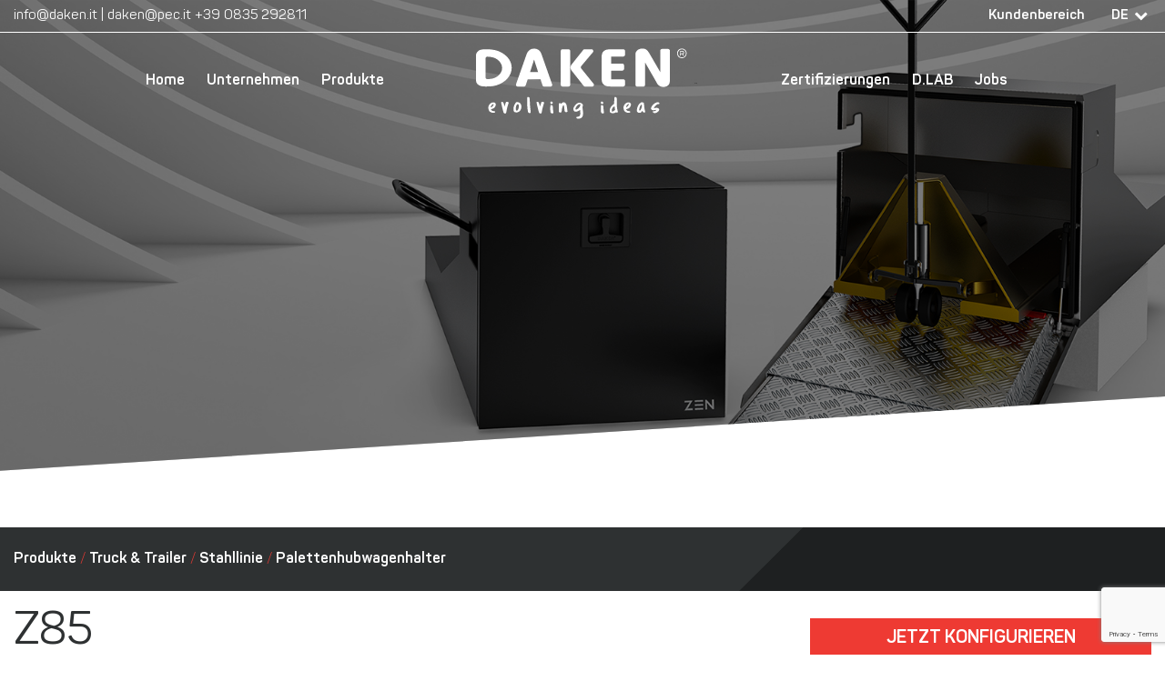

--- FILE ---
content_type: text/html; charset=UTF-8
request_url: https://www.daken.it/de/produkte/truck-trailer-de/stahllinie/palettenhubwagenhalter/z85-de/
body_size: 20543
content:
<!DOCTYPE html>
<html lang="de-DE">
<head>    
<title>Z85 Hubwagenkasten aus stahl | Daken Spa</title>
<meta http-equiv="content-type" content="text/html; charset=UTF-8" />
<meta http-equiv="X-UA-Compatible" content="IE=edge">
<meta name="viewport" content="width=device-width, initial-scale=1">
<link rel="preconnect" href="https://www.daken.it">
<link rel="dns-prefetch" href="https://www.daken.it">
<link rel="pingback" href="https://www.daken.it/xmlrpc.php" />
<meta name='robots' content='index, follow, max-image-preview:large, max-snippet:-1, max-video-preview:-1' />
<style>img:is([sizes="auto" i], [sizes^="auto," i]) { contain-intrinsic-size: 3000px 1500px }</style>
<link rel="alternate" href="https://www.daken.it/prodotti/truck-trailer/linea-acciaio/z85-4/" hreflang="it" />
<link rel="alternate" href="https://www.daken.it/en/products/truck-trailer-en/steel-line/transpallet-box/z85-en/" hreflang="en" />
<link rel="alternate" href="https://www.daken.it/fr/produits/truck-trailer-fr/gamme-acier/z85-fr/" hreflang="fr" />
<link rel="alternate" href="https://www.daken.it/es/productos/truck-trailer-es/linea-de-acero/soporte-para-transpaleta/z85-es/" hreflang="es" />
<link rel="alternate" href="https://www.daken.it/de/produkte/truck-trailer-de/stahllinie/palettenhubwagenhalter/z85-de/" hreflang="de" />
<link rel="alternate" href="https://www.daken.it/ru/продукты/грузовик-и-прицеп/стальная-линия/держатель-тележки-для-поддонов/z85-ru/" hreflang="ru" />
<!-- This site is optimized with the Yoast SEO plugin v26.0 - https://yoast.com/wordpress/plugins/seo/ -->
<meta name="description" content="Der innovative ZEN-Hubwagenkasten, mit ausziehbarer Rampe, Stoßdämpfern und patentierten Anti-Kratzt-Rollen, um die Be- und Entladung zu erleichtern und den Verschleiß der Gabeln und der Rampe zu vermeiden." />
<link rel="canonical" href="https://www.daken.it/de/produkte/truck-trailer-de/stahllinie/palettenhubwagenhalter/z85-de/" />
<meta property="og:locale" content="de_DE" />
<meta property="og:locale:alternate" content="it_IT" />
<meta property="og:locale:alternate" content="en_GB" />
<meta property="og:locale:alternate" content="fr_FR" />
<meta property="og:locale:alternate" content="es_ES" />
<meta property="og:locale:alternate" content="ru_RU" />
<meta property="og:type" content="article" />
<meta property="og:title" content="Z85 Hubwagenkasten aus stahl | Daken Spa" />
<meta property="og:description" content="Der innovative ZEN-Hubwagenkasten, mit ausziehbarer Rampe, Stoßdämpfern und patentierten Anti-Kratzt-Rollen, um die Be- und Entladung zu erleichtern und den Verschleiß der Gabeln und der Rampe zu vermeiden." />
<meta property="og:url" content="https://www.daken.it/de/produkte/truck-trailer-de/stahllinie/palettenhubwagenhalter/z85-de/" />
<meta property="og:site_name" content="Daken" />
<meta property="article:modified_time" content="2024-03-05T11:39:03+00:00" />
<meta property="og:image" content="https://www.daken.it/wp-content/uploads/2021/05/Portatranspallet_amb.jpg" />
<meta property="og:image:width" content="1914" />
<meta property="og:image:height" content="700" />
<meta property="og:image:type" content="image/jpeg" />
<meta name="twitter:card" content="summary_large_image" />
<!-- / Yoast SEO plugin. -->
<link href='//daken2024.sirv.com'  rel='dns-prefetch' />
<link href='//scripts.sirv.com'  rel='dns-prefetch' />
<link href='https://daken2024.sirv.com' crossorigin rel='preconnect' />
<link href='https://scripts.sirv.com' crossorigin rel='preconnect' />
<script type="text/javascript">
/* <![CDATA[ */
window._wpemojiSettings = {"baseUrl":"https:\/\/s.w.org\/images\/core\/emoji\/16.0.1\/72x72\/","ext":".png","svgUrl":"https:\/\/s.w.org\/images\/core\/emoji\/16.0.1\/svg\/","svgExt":".svg","source":{"concatemoji":"https:\/\/www.daken.it\/wp-includes\/js\/wp-emoji-release.min.js?ver=6.8.3"}};
/*! This file is auto-generated */
!function(s,n){var o,i,e;function c(e){try{var t={supportTests:e,timestamp:(new Date).valueOf()};sessionStorage.setItem(o,JSON.stringify(t))}catch(e){}}function p(e,t,n){e.clearRect(0,0,e.canvas.width,e.canvas.height),e.fillText(t,0,0);var t=new Uint32Array(e.getImageData(0,0,e.canvas.width,e.canvas.height).data),a=(e.clearRect(0,0,e.canvas.width,e.canvas.height),e.fillText(n,0,0),new Uint32Array(e.getImageData(0,0,e.canvas.width,e.canvas.height).data));return t.every(function(e,t){return e===a[t]})}function u(e,t){e.clearRect(0,0,e.canvas.width,e.canvas.height),e.fillText(t,0,0);for(var n=e.getImageData(16,16,1,1),a=0;a<n.data.length;a++)if(0!==n.data[a])return!1;return!0}function f(e,t,n,a){switch(t){case"flag":return n(e,"\ud83c\udff3\ufe0f\u200d\u26a7\ufe0f","\ud83c\udff3\ufe0f\u200b\u26a7\ufe0f")?!1:!n(e,"\ud83c\udde8\ud83c\uddf6","\ud83c\udde8\u200b\ud83c\uddf6")&&!n(e,"\ud83c\udff4\udb40\udc67\udb40\udc62\udb40\udc65\udb40\udc6e\udb40\udc67\udb40\udc7f","\ud83c\udff4\u200b\udb40\udc67\u200b\udb40\udc62\u200b\udb40\udc65\u200b\udb40\udc6e\u200b\udb40\udc67\u200b\udb40\udc7f");case"emoji":return!a(e,"\ud83e\udedf")}return!1}function g(e,t,n,a){var r="undefined"!=typeof WorkerGlobalScope&&self instanceof WorkerGlobalScope?new OffscreenCanvas(300,150):s.createElement("canvas"),o=r.getContext("2d",{willReadFrequently:!0}),i=(o.textBaseline="top",o.font="600 32px Arial",{});return e.forEach(function(e){i[e]=t(o,e,n,a)}),i}function t(e){var t=s.createElement("script");t.src=e,t.defer=!0,s.head.appendChild(t)}"undefined"!=typeof Promise&&(o="wpEmojiSettingsSupports",i=["flag","emoji"],n.supports={everything:!0,everythingExceptFlag:!0},e=new Promise(function(e){s.addEventListener("DOMContentLoaded",e,{once:!0})}),new Promise(function(t){var n=function(){try{var e=JSON.parse(sessionStorage.getItem(o));if("object"==typeof e&&"number"==typeof e.timestamp&&(new Date).valueOf()<e.timestamp+604800&&"object"==typeof e.supportTests)return e.supportTests}catch(e){}return null}();if(!n){if("undefined"!=typeof Worker&&"undefined"!=typeof OffscreenCanvas&&"undefined"!=typeof URL&&URL.createObjectURL&&"undefined"!=typeof Blob)try{var e="postMessage("+g.toString()+"("+[JSON.stringify(i),f.toString(),p.toString(),u.toString()].join(",")+"));",a=new Blob([e],{type:"text/javascript"}),r=new Worker(URL.createObjectURL(a),{name:"wpTestEmojiSupports"});return void(r.onmessage=function(e){c(n=e.data),r.terminate(),t(n)})}catch(e){}c(n=g(i,f,p,u))}t(n)}).then(function(e){for(var t in e)n.supports[t]=e[t],n.supports.everything=n.supports.everything&&n.supports[t],"flag"!==t&&(n.supports.everythingExceptFlag=n.supports.everythingExceptFlag&&n.supports[t]);n.supports.everythingExceptFlag=n.supports.everythingExceptFlag&&!n.supports.flag,n.DOMReady=!1,n.readyCallback=function(){n.DOMReady=!0}}).then(function(){return e}).then(function(){var e;n.supports.everything||(n.readyCallback(),(e=n.source||{}).concatemoji?t(e.concatemoji):e.wpemoji&&e.twemoji&&(t(e.twemoji),t(e.wpemoji)))}))}((window,document),window._wpemojiSettings);
/* ]]> */
</script>
<style>
.sirv-flx{
display: flex;
width: 100%;
}
.sirv-inln-flx{
display: inline-flex;
}
.sirv-img-container.sirv-flx, .sirv-img-container.sirv-inln-flx{
max-width: 100%;
flex-direction: column;
align-items: center;
justify-content: center;
text-align: center;
margin: 0;
}
.sirv-img-container__link{
display: flex;
max-width: 100%;
height: 100%;
box-shadow: none !important;
}
.sirv-img-container__img{
display: block;
height: auto;
}
.sirv-img-container__cap{
display: block;
text-align: center;
}
figure.sirv-img-container{
margin-bottom: 10px;
}
.elementor figure.sirv-img-container{
padding: 5px 0;
}
.elementor figure.sirv-img-container.aligncenter{
margin-left: auto !important;
margin-right: auto !important;
}
img.Sirv.placeholder-blurred {
filter: blur(6px);
}
img.Sirv.sirv-image-loaded {
filter: none;
}
img.Sirv:not([src]){
font-size: 0;
line-height: 0;
opacity:0;
}
</style>
<link rel='stylesheet' id='parent-style-css' href='https://www.daken.it/wp-content/themes/daken/style.css?ver=6.8.3' type='text/css' media='all' />
<link rel='stylesheet' id='fontawesome-css' href='https://www.daken.it/wp-content/themes/daken/css/font-awesome.min.css?ver=6.8.3' type='text/css' media='all' />
<link rel='stylesheet' id='custom-css' href='https://www.daken.it/wp-content/themes/daken/css/custom.css?ver=1.0.12' type='text/css' media='all' />
<style id='wp-emoji-styles-inline-css' type='text/css'>
img.wp-smiley, img.emoji {
display: inline !important;
border: none !important;
box-shadow: none !important;
height: 1em !important;
width: 1em !important;
margin: 0 0.07em !important;
vertical-align: -0.1em !important;
background: none !important;
padding: 0 !important;
}
</style>
<link rel='stylesheet' id='wp-block-library-css' href='https://www.daken.it/wp-includes/css/dist/block-library/style.min.css?ver=6.8.3' type='text/css' media='all' />
<style id='classic-theme-styles-inline-css' type='text/css'>
/*! This file is auto-generated */
.wp-block-button__link{color:#fff;background-color:#32373c;border-radius:9999px;box-shadow:none;text-decoration:none;padding:calc(.667em + 2px) calc(1.333em + 2px);font-size:1.125em}.wp-block-file__button{background:#32373c;color:#fff;text-decoration:none}
</style>
<style id='cb-carousel-style-inline-css' type='text/css'>
.wp-block-cb-carousel .slick-slide{overflow:hidden;padding-left:7.5px;padding-right:7.5px}.wp-block-cb-carousel .slick-dots li button:not(:hover):not(:active),.wp-block-cb-carousel .slick-next:not(:hover):not(:active),.wp-block-cb-carousel .slick-prev:not(:hover):not(:active){background-color:transparent}.wp-block-cb-carousel .slick-next:before,.wp-block-cb-carousel .slick-prev:before{color:#000}.wp-block-cb-carousel.alignfull .slick-next,.wp-block-cb-carousel.alignfull .slick-prev{z-index:1}.wp-block-cb-carousel.alignfull .slick-prev{left:25px}.wp-block-cb-carousel.alignfull .slick-next{right:25px}.wp-block-cb-carousel .wp-block-cover,.wp-block-cb-carousel .wp-block-image{margin-bottom:0}.wp-block-cb-carousel .wp-block-cover.aligncenter,.wp-block-cb-carousel .wp-block-image.aligncenter{margin-left:auto!important;margin-right:auto!important}.is-layout-flex .wp-block-cb-carousel{width:100%}
</style>
<style id='cb-carousel-v2-style-inline-css' type='text/css'>
.wp-block-cb-carousel-v2{position:relative}.wp-block-cb-carousel-v2[data-cb-pagination=true] .swiper-horizontal{margin-bottom:calc(var(--wp--custom--carousel-block--pagination-bullet-size, 8px)*4)}.wp-block-cb-carousel-v2 .cb-button-next,.wp-block-cb-carousel-v2 .cb-button-prev{color:var(--wp--custom--carousel-block--navigation-color,#000);height:var(--wp--custom--carousel-block--navigation-size,22px);margin-top:calc(0px - var(--wp--custom--carousel-block--navigation-size, 22px)/2);width:calc(var(--wp--custom--carousel-block--navigation-size, 22px)/44*27)}.wp-block-cb-carousel-v2 .cb-button-next:after,.wp-block-cb-carousel-v2 .cb-button-prev:after{font-size:var(--wp--custom--carousel-block--navigation-size,22px)}.wp-block-cb-carousel-v2 .cb-button-prev,.wp-block-cb-carousel-v2.cb-rtl .cb-button-next{left:calc(var(--wp--custom--carousel-block--navigation-size, 22px)*-1/44*27 - var(--wp--custom--carousel-block--navigation-sides-offset, 10px));right:auto}.wp-block-cb-carousel-v2 .cb-button-next,.wp-block-cb-carousel-v2.cb-rtl .cb-button-prev{left:auto;right:calc(var(--wp--custom--carousel-block--navigation-size, 22px)*-1/44*27 - var(--wp--custom--carousel-block--navigation-sides-offset, 10px))}.wp-block-cb-carousel-v2.cb-rtl .cb-button-next,.wp-block-cb-carousel-v2.cb-rtl .cb-button-prev{transform:scaleX(-1)}.wp-block-cb-carousel-v2 .cb-pagination.swiper-pagination-horizontal{bottom:calc(var(--wp--custom--carousel-block--pagination-bullet-size, 8px)*-2.5);display:flex;justify-content:center;top:var(--wp--custom--carousel-block--pagination-top,auto)}.wp-block-cb-carousel-v2 .cb-pagination .cb-pagination-bullet{background:var(--wp--custom--carousel-block--pagination-bullet-color,#999);height:var(--wp--custom--carousel-block--pagination-bullet-size,8px);opacity:var(--wp--custom--carousel-block--pagination-bullet-opacity,.5);width:var(--wp--custom--carousel-block--pagination-bullet-size,8px)}.wp-block-cb-carousel-v2 .cb-pagination .cb-pagination-bullet.swiper-pagination-bullet-active{background:var(--wp--custom--carousel-block--pagination-bullet-active-color,#000);opacity:var(--wp--custom--carousel-block--pagination-bullet-active-opacity,1)}.wp-block-cb-carousel-v2.alignfull .cb-button-next,.wp-block-cb-carousel-v2.alignfull .cb-button-prev{color:var(--wp--custom--carousel-block--navigation-alignfull-color,#000)}.wp-block-cb-carousel-v2.alignfull .cb-button-prev,.wp-block-cb-carousel-v2.alignfull.cb-rtl .cb-button-next{left:var(--wp--custom--carousel-block--navigation-sides-offset,10px);right:auto}.wp-block-cb-carousel-v2.alignfull .cb-button-next,.wp-block-cb-carousel-v2.alignfull.cb-rtl .cb-button-prev{left:auto;right:var(--wp--custom--carousel-block--navigation-sides-offset,10px)}.wp-block-cb-carousel-v2 .wp-block-image{margin-bottom:var(--wp--custom--carousel-block--image-margin-bottom,0);margin-top:var(--wp--custom--carousel-block--image-margin-top,0)}.wp-block-cb-carousel-v2 .wp-block-cover{margin-bottom:var(--wp--custom--carousel-block--cover-margin-bottom,0);margin-top:var(--wp--custom--carousel-block--cover-margin-top,0)}.wp-block-cb-carousel-v2 .wp-block-cover.aligncenter,.wp-block-cb-carousel-v2 .wp-block-image.aligncenter{margin-left:auto!important;margin-right:auto!important}
</style>
<style id='auto-amazon-links-unit-style-inline-css' type='text/css'>
.aal-gutenberg-preview{max-height:400px;overflow:auto}
</style>
<style id='global-styles-inline-css' type='text/css'>
:root{--wp--preset--aspect-ratio--square: 1;--wp--preset--aspect-ratio--4-3: 4/3;--wp--preset--aspect-ratio--3-4: 3/4;--wp--preset--aspect-ratio--3-2: 3/2;--wp--preset--aspect-ratio--2-3: 2/3;--wp--preset--aspect-ratio--16-9: 16/9;--wp--preset--aspect-ratio--9-16: 9/16;--wp--preset--color--black: #000000;--wp--preset--color--cyan-bluish-gray: #abb8c3;--wp--preset--color--white: #ffffff;--wp--preset--color--pale-pink: #f78da7;--wp--preset--color--vivid-red: #cf2e2e;--wp--preset--color--luminous-vivid-orange: #ff6900;--wp--preset--color--luminous-vivid-amber: #fcb900;--wp--preset--color--light-green-cyan: #7bdcb5;--wp--preset--color--vivid-green-cyan: #00d084;--wp--preset--color--pale-cyan-blue: #8ed1fc;--wp--preset--color--vivid-cyan-blue: #0693e3;--wp--preset--color--vivid-purple: #9b51e0;--wp--preset--gradient--vivid-cyan-blue-to-vivid-purple: linear-gradient(135deg,rgba(6,147,227,1) 0%,rgb(155,81,224) 100%);--wp--preset--gradient--light-green-cyan-to-vivid-green-cyan: linear-gradient(135deg,rgb(122,220,180) 0%,rgb(0,208,130) 100%);--wp--preset--gradient--luminous-vivid-amber-to-luminous-vivid-orange: linear-gradient(135deg,rgba(252,185,0,1) 0%,rgba(255,105,0,1) 100%);--wp--preset--gradient--luminous-vivid-orange-to-vivid-red: linear-gradient(135deg,rgba(255,105,0,1) 0%,rgb(207,46,46) 100%);--wp--preset--gradient--very-light-gray-to-cyan-bluish-gray: linear-gradient(135deg,rgb(238,238,238) 0%,rgb(169,184,195) 100%);--wp--preset--gradient--cool-to-warm-spectrum: linear-gradient(135deg,rgb(74,234,220) 0%,rgb(151,120,209) 20%,rgb(207,42,186) 40%,rgb(238,44,130) 60%,rgb(251,105,98) 80%,rgb(254,248,76) 100%);--wp--preset--gradient--blush-light-purple: linear-gradient(135deg,rgb(255,206,236) 0%,rgb(152,150,240) 100%);--wp--preset--gradient--blush-bordeaux: linear-gradient(135deg,rgb(254,205,165) 0%,rgb(254,45,45) 50%,rgb(107,0,62) 100%);--wp--preset--gradient--luminous-dusk: linear-gradient(135deg,rgb(255,203,112) 0%,rgb(199,81,192) 50%,rgb(65,88,208) 100%);--wp--preset--gradient--pale-ocean: linear-gradient(135deg,rgb(255,245,203) 0%,rgb(182,227,212) 50%,rgb(51,167,181) 100%);--wp--preset--gradient--electric-grass: linear-gradient(135deg,rgb(202,248,128) 0%,rgb(113,206,126) 100%);--wp--preset--gradient--midnight: linear-gradient(135deg,rgb(2,3,129) 0%,rgb(40,116,252) 100%);--wp--preset--font-size--small: 13px;--wp--preset--font-size--medium: 20px;--wp--preset--font-size--large: 36px;--wp--preset--font-size--x-large: 42px;--wp--preset--spacing--20: 0.44rem;--wp--preset--spacing--30: 0.67rem;--wp--preset--spacing--40: 1rem;--wp--preset--spacing--50: 1.5rem;--wp--preset--spacing--60: 2.25rem;--wp--preset--spacing--70: 3.38rem;--wp--preset--spacing--80: 5.06rem;--wp--preset--shadow--natural: 6px 6px 9px rgba(0, 0, 0, 0.2);--wp--preset--shadow--deep: 12px 12px 50px rgba(0, 0, 0, 0.4);--wp--preset--shadow--sharp: 6px 6px 0px rgba(0, 0, 0, 0.2);--wp--preset--shadow--outlined: 6px 6px 0px -3px rgba(255, 255, 255, 1), 6px 6px rgba(0, 0, 0, 1);--wp--preset--shadow--crisp: 6px 6px 0px rgba(0, 0, 0, 1);}:where(.is-layout-flex){gap: 0.5em;}:where(.is-layout-grid){gap: 0.5em;}body .is-layout-flex{display: flex;}.is-layout-flex{flex-wrap: wrap;align-items: center;}.is-layout-flex > :is(*, div){margin: 0;}body .is-layout-grid{display: grid;}.is-layout-grid > :is(*, div){margin: 0;}:where(.wp-block-columns.is-layout-flex){gap: 2em;}:where(.wp-block-columns.is-layout-grid){gap: 2em;}:where(.wp-block-post-template.is-layout-flex){gap: 1.25em;}:where(.wp-block-post-template.is-layout-grid){gap: 1.25em;}.has-black-color{color: var(--wp--preset--color--black) !important;}.has-cyan-bluish-gray-color{color: var(--wp--preset--color--cyan-bluish-gray) !important;}.has-white-color{color: var(--wp--preset--color--white) !important;}.has-pale-pink-color{color: var(--wp--preset--color--pale-pink) !important;}.has-vivid-red-color{color: var(--wp--preset--color--vivid-red) !important;}.has-luminous-vivid-orange-color{color: var(--wp--preset--color--luminous-vivid-orange) !important;}.has-luminous-vivid-amber-color{color: var(--wp--preset--color--luminous-vivid-amber) !important;}.has-light-green-cyan-color{color: var(--wp--preset--color--light-green-cyan) !important;}.has-vivid-green-cyan-color{color: var(--wp--preset--color--vivid-green-cyan) !important;}.has-pale-cyan-blue-color{color: var(--wp--preset--color--pale-cyan-blue) !important;}.has-vivid-cyan-blue-color{color: var(--wp--preset--color--vivid-cyan-blue) !important;}.has-vivid-purple-color{color: var(--wp--preset--color--vivid-purple) !important;}.has-black-background-color{background-color: var(--wp--preset--color--black) !important;}.has-cyan-bluish-gray-background-color{background-color: var(--wp--preset--color--cyan-bluish-gray) !important;}.has-white-background-color{background-color: var(--wp--preset--color--white) !important;}.has-pale-pink-background-color{background-color: var(--wp--preset--color--pale-pink) !important;}.has-vivid-red-background-color{background-color: var(--wp--preset--color--vivid-red) !important;}.has-luminous-vivid-orange-background-color{background-color: var(--wp--preset--color--luminous-vivid-orange) !important;}.has-luminous-vivid-amber-background-color{background-color: var(--wp--preset--color--luminous-vivid-amber) !important;}.has-light-green-cyan-background-color{background-color: var(--wp--preset--color--light-green-cyan) !important;}.has-vivid-green-cyan-background-color{background-color: var(--wp--preset--color--vivid-green-cyan) !important;}.has-pale-cyan-blue-background-color{background-color: var(--wp--preset--color--pale-cyan-blue) !important;}.has-vivid-cyan-blue-background-color{background-color: var(--wp--preset--color--vivid-cyan-blue) !important;}.has-vivid-purple-background-color{background-color: var(--wp--preset--color--vivid-purple) !important;}.has-black-border-color{border-color: var(--wp--preset--color--black) !important;}.has-cyan-bluish-gray-border-color{border-color: var(--wp--preset--color--cyan-bluish-gray) !important;}.has-white-border-color{border-color: var(--wp--preset--color--white) !important;}.has-pale-pink-border-color{border-color: var(--wp--preset--color--pale-pink) !important;}.has-vivid-red-border-color{border-color: var(--wp--preset--color--vivid-red) !important;}.has-luminous-vivid-orange-border-color{border-color: var(--wp--preset--color--luminous-vivid-orange) !important;}.has-luminous-vivid-amber-border-color{border-color: var(--wp--preset--color--luminous-vivid-amber) !important;}.has-light-green-cyan-border-color{border-color: var(--wp--preset--color--light-green-cyan) !important;}.has-vivid-green-cyan-border-color{border-color: var(--wp--preset--color--vivid-green-cyan) !important;}.has-pale-cyan-blue-border-color{border-color: var(--wp--preset--color--pale-cyan-blue) !important;}.has-vivid-cyan-blue-border-color{border-color: var(--wp--preset--color--vivid-cyan-blue) !important;}.has-vivid-purple-border-color{border-color: var(--wp--preset--color--vivid-purple) !important;}.has-vivid-cyan-blue-to-vivid-purple-gradient-background{background: var(--wp--preset--gradient--vivid-cyan-blue-to-vivid-purple) !important;}.has-light-green-cyan-to-vivid-green-cyan-gradient-background{background: var(--wp--preset--gradient--light-green-cyan-to-vivid-green-cyan) !important;}.has-luminous-vivid-amber-to-luminous-vivid-orange-gradient-background{background: var(--wp--preset--gradient--luminous-vivid-amber-to-luminous-vivid-orange) !important;}.has-luminous-vivid-orange-to-vivid-red-gradient-background{background: var(--wp--preset--gradient--luminous-vivid-orange-to-vivid-red) !important;}.has-very-light-gray-to-cyan-bluish-gray-gradient-background{background: var(--wp--preset--gradient--very-light-gray-to-cyan-bluish-gray) !important;}.has-cool-to-warm-spectrum-gradient-background{background: var(--wp--preset--gradient--cool-to-warm-spectrum) !important;}.has-blush-light-purple-gradient-background{background: var(--wp--preset--gradient--blush-light-purple) !important;}.has-blush-bordeaux-gradient-background{background: var(--wp--preset--gradient--blush-bordeaux) !important;}.has-luminous-dusk-gradient-background{background: var(--wp--preset--gradient--luminous-dusk) !important;}.has-pale-ocean-gradient-background{background: var(--wp--preset--gradient--pale-ocean) !important;}.has-electric-grass-gradient-background{background: var(--wp--preset--gradient--electric-grass) !important;}.has-midnight-gradient-background{background: var(--wp--preset--gradient--midnight) !important;}.has-small-font-size{font-size: var(--wp--preset--font-size--small) !important;}.has-medium-font-size{font-size: var(--wp--preset--font-size--medium) !important;}.has-large-font-size{font-size: var(--wp--preset--font-size--large) !important;}.has-x-large-font-size{font-size: var(--wp--preset--font-size--x-large) !important;}
:where(.wp-block-post-template.is-layout-flex){gap: 1.25em;}:where(.wp-block-post-template.is-layout-grid){gap: 1.25em;}
:where(.wp-block-columns.is-layout-flex){gap: 2em;}:where(.wp-block-columns.is-layout-grid){gap: 2em;}
:root :where(.wp-block-pullquote){font-size: 1.5em;line-height: 1.6;}
</style>
<link rel='stylesheet' id='contact-form-7-css' href='https://www.daken.it/wp-content/plugins/contact-form-7/includes/css/styles.css?ver=6.1.1' type='text/css' media='all' />
<link rel='stylesheet' id='amazon-auto-links-_common-css' href='https://www.daken.it/wp-content/plugins/amazon-auto-links/template/_common/style.min.css?ver=5.4.3' type='text/css' media='all' />
<link rel='stylesheet' id='amazon-auto-links-list-css' href='https://www.daken.it/wp-content/plugins/amazon-auto-links/template/list/style.min.css?ver=1.4.1' type='text/css' media='all' />
<link rel='stylesheet' id='dashicons-css' href='https://www.daken.it/wp-includes/css/dashicons.min.css?ver=6.8.3' type='text/css' media='all' />
<link rel='stylesheet' id='wp-pointer-css' href='https://www.daken.it/wp-includes/css/wp-pointer.min.css?ver=6.8.3' type='text/css' media='all' />
<script type="text/javascript" src="https://www.daken.it/wp-includes/js/jquery/jquery.min.js?ver=3.7.1" id="jquery-core-js"></script>
<script type="text/javascript" src="https://www.daken.it/wp-includes/js/jquery/jquery-migrate.min.js?ver=3.4.1" id="jquery-migrate-js"></script>
<link rel="https://api.w.org/" href="https://www.daken.it/wp-json/" /><link rel="EditURI" type="application/rsd+xml" title="RSD" href="https://www.daken.it/xmlrpc.php?rsd" />
<meta name="generator" content="WordPress 6.8.3" />
<link rel='shortlink' href='https://www.daken.it/?p=4760' />
<link rel="alternate" title="oEmbed (JSON)" type="application/json+oembed" href="https://www.daken.it/wp-json/oembed/1.0/embed?url=https%3A%2F%2Fwww.daken.it%2Fde%2Fprodukte%2Ftruck-trailer-de%2Fstahllinie%2Fpalettenhubwagenhalter%2Fz85-de%2F" />
<link rel="alternate" title="oEmbed (XML)" type="text/xml+oembed" href="https://www.daken.it/wp-json/oembed/1.0/embed?url=https%3A%2F%2Fwww.daken.it%2Fde%2Fprodukte%2Ftruck-trailer-de%2Fstahllinie%2Fpalettenhubwagenhalter%2Fz85-de%2F&#038;format=xml" />
<style type='text/css' id='amazon-auto-links-button-css' data-version='5.4.3'>.amazon-auto-links-button.amazon-auto-links-button-default { background-image: -webkit-linear-gradient(top, #4997e5, #3f89ba);background-image: -moz-linear-gradient(top, #4997e5, #3f89ba);background-image: -ms-linear-gradient(top, #4997e5, #3f89ba);background-image: -o-linear-gradient(top, #4997e5, #3f89ba);background-image: linear-gradient(to bottom, #4997e5, #3f89ba);-webkit-border-radius: 4px;-moz-border-radius: 4px;border-radius: 4px;margin-left: auto;margin-right: auto;text-align: center;white-space: nowrap;color: #ffffff;font-size: 13px;text-shadow: 0 0 transparent;width: 100px;padding: 7px 8px 8px 8px;background: #3498db;border: solid #6891a5 1px;text-decoration: none;}.amazon-auto-links-button.amazon-auto-links-button-default:hover {background: #3cb0fd;background-image: -webkit-linear-gradient(top, #3cb0fd, #3498db);background-image: -moz-linear-gradient(top, #3cb0fd, #3498db);background-image: -ms-linear-gradient(top, #3cb0fd, #3498db);background-image: -o-linear-gradient(top, #3cb0fd, #3498db);background-image: linear-gradient(to bottom, #3cb0fd, #3498db);text-decoration: none;}.amazon-auto-links-button.amazon-auto-links-button-default > a {color: inherit; border-bottom: none;text-decoration: none; }.amazon-auto-links-button.amazon-auto-links-button-default > a:hover {color: inherit;}.amazon-auto-links-button > a, .amazon-auto-links-button > a:hover {-webkit-box-shadow: none;box-shadow: none;color: inherit;}div.amazon-auto-links-button {line-height: 1.3; }button.amazon-auto-links-button {white-space: nowrap;}.amazon-auto-links-button-link {text-decoration: none;}.amazon-auto-links-button-9081 { display: block; margin-right: auto; margin-left: auto; position: relative; width: 148px; height: 79px; transform: scale(0.98); } .amazon-auto-links-button-9081:hover { transform: scale(1.0); } .amazon-auto-links-button-9081 > img { height: unset; max-width: 100%; max-height: 100%; margin-right: auto; margin-left: auto; display: block; position: absolute; top: 50%; left: 50%; -ms-transform: translate(-50%, -50%); transform: translate(-50%, -50%); } .amazon-auto-links-button-9081 > img:hover { filter: alpha(opacity=70); opacity: 0.7; }.amazon-auto-links-button-9078 { margin-right: auto; margin-left: auto; white-space: nowrap; text-align: center; display: inline-flex; justify-content: space-around; font-size: 13px; color: #000000; font-weight: 500; padding-top: 8px; padding-right: 16px; padding-bottom: 8px; padding-left: 16px; border-radius: 19px; border-color: #e8b500; border-width: 1px; background-color: #ffd814; transform: scale(0.98); border-style: solid; background-solid: solid; } .amazon-auto-links-button-9078 * { box-sizing: border-box; } .amazon-auto-links-button-9078 .button-icon { margin-right: auto; margin-left: auto; display: none; height: auto; border: solid 0; } .amazon-auto-links-button-9078 .button-icon > i { display: inline-block; width: 100%; height: 100%; } .amazon-auto-links-button-9078 .button-label { margin-top: 0px; margin-right: 32px; margin-bottom: 0px; margin-left: 32px; } .amazon-auto-links-button-9078 > * { align-items: center; display: inline-flex; vertical-align: middle; } .amazon-auto-links-button-9078:hover { transform: scale(1.0); filter: alpha(opacity=70); opacity: 0.7; }.amazon-auto-links-button-9079 { margin-right: auto; margin-left: auto; white-space: nowrap; text-align: center; display: inline-flex; justify-content: space-around; font-size: 13px; color: #000000; font-weight: 500; padding: 3px; border-radius: 4px; border-color: #c89411 #b0820f #99710d; border-width: 1px; background-color: #ecb21f; transform: scale(0.98); border-style: solid; background-image: linear-gradient(to bottom,#f8e3ad,#eeba37); } .amazon-auto-links-button-9079 * { box-sizing: border-box; } .amazon-auto-links-button-9079 .button-icon { margin-right: auto; margin-left: auto; display: none; height: auto; border: solid 0; } .amazon-auto-links-button-9079 .button-icon > i { display: inline-block; width: 100%; height: 100%; } .amazon-auto-links-button-9079 .button-icon-left { display: inline-flex; background-color: #2d2d2d; border-width: 1px; border-color: #0a0a0a; border-radius: 2px; margin: 0px; padding-top: 2px; padding-right: 2px; padding-bottom: 3px; padding-left: 2px; min-width: 25px; min-height: 25px; } .amazon-auto-links-button-9079 .button-icon-left > i { background-color: #ffffff; background-size: contain; background-position: center; background-repeat: no-repeat; -webkit-mask-image: url('https://www.daken.it/wp-content/plugins/amazon-auto-links/include/core/component/button/asset/image/icon/cart.svg'); mask-image: url('https://www.daken.it/wp-content/plugins/amazon-auto-links/include/core/component/button/asset/image/icon/cart.svg'); -webkit-mask-position: center center; mask-position: center center; -webkit-mask-repeat: no-repeat; mask-repeat: no-repeat; } .amazon-auto-links-button-9079 .button-label { margin-top: 0px; margin-right: 32px; margin-bottom: 0px; margin-left: 32px; } .amazon-auto-links-button-9079 > * { align-items: center; display: inline-flex; vertical-align: middle; } .amazon-auto-links-button-9079:hover { transform: scale(1.0); filter: alpha(opacity=70); opacity: 0.7; }.amazon-auto-links-button-9080 { display: block; margin-right: auto; margin-left: auto; position: relative; width: 176px; height: 28px; } .amazon-auto-links-button-9080 > img { height: unset; max-width: 100%; max-height: 100%; margin-right: auto; margin-left: auto; display: block; position: absolute; top: 50%; left: 50%; -ms-transform: translate(-50%, -50%); transform: translate(-50%, -50%); }.amazon-auto-links-button-9076 { margin-right: auto; margin-left: auto; white-space: nowrap; text-align: center; display: inline-flex; justify-content: space-around; font-size: 13px; color: #ffffff; font-weight: 400; padding-top: 8px; padding-right: 16px; padding-bottom: 8px; padding-left: 16px; border-radius: 4px; border-color: #1f628d; border-width: 1px; background-color: #4997e5; transform: scale(0.98); border-style: none; background-solid: solid; } .amazon-auto-links-button-9076 * { box-sizing: border-box; } .amazon-auto-links-button-9076 .button-icon { margin-right: auto; margin-left: auto; display: none; height: auto; border: solid 0; } .amazon-auto-links-button-9076 .button-icon > i { display: inline-block; width: 100%; height: 100%; } .amazon-auto-links-button-9076 .button-icon-left { display: inline-flex; background-color: transparent; border-color: transparent; padding: 0px; margin: 0px; min-height: 17px; min-width: 17px; padding-top: 0px; padding-right: 0px; padding-bottom: 0px; padding-left: 0px; } .amazon-auto-links-button-9076 .button-icon-left > i { background-color: #ffffff; background-size: contain; background-position: center; background-repeat: no-repeat; -webkit-mask-image: url('https://www.daken.it/wp-content/plugins/amazon-auto-links/include/core/component/button/asset/image/icon/cart.svg'); mask-image: url('https://www.daken.it/wp-content/plugins/amazon-auto-links/include/core/component/button/asset/image/icon/cart.svg'); -webkit-mask-position: center center; mask-position: center center; -webkit-mask-repeat: no-repeat; mask-repeat: no-repeat; } .amazon-auto-links-button-9076 .button-label { margin-top: 0px; margin-right: 8px; margin-bottom: 0px; margin-left: 8px; } .amazon-auto-links-button-9076 > * { align-items: center; display: inline-flex; vertical-align: middle; } .amazon-auto-links-button-9076:hover { transform: scale(1.0); filter: alpha(opacity=70); opacity: 0.7; }.amazon-auto-links-button-9077 { margin-right: auto; margin-left: auto; white-space: nowrap; text-align: center; display: inline-flex; justify-content: space-around; font-size: 13px; color: #ffffff; font-weight: 400; padding-top: 8px; padding-right: 16px; padding-bottom: 8px; padding-left: 16px; border-radius: 0px; border-color: #1f628d; border-width: 1px; background-color: #0a0101; transform: scale(0.98); border-style: none; background-solid: solid; } .amazon-auto-links-button-9077 * { box-sizing: border-box; } .amazon-auto-links-button-9077 .button-icon { margin-right: auto; margin-left: auto; display: none; height: auto; border: solid 0; } .amazon-auto-links-button-9077 .button-icon > i { display: inline-block; width: 100%; height: 100%; } .amazon-auto-links-button-9077 .button-icon-left { display: inline-flex; background-color: transparent; border-color: transparent; padding: 0px; margin: 0px; min-height: 17px; min-width: 17px; padding-top: 0px; padding-right: 0px; padding-bottom: 0px; padding-left: 0px; } .amazon-auto-links-button-9077 .button-icon-left > i { background-color: #ffffff; background-size: contain; background-position: center; background-repeat: no-repeat; -webkit-mask-image: url('https://www.daken.it/wp-content/plugins/amazon-auto-links/include/core/component/button/asset/image/icon/cart.svg'); mask-image: url('https://www.daken.it/wp-content/plugins/amazon-auto-links/include/core/component/button/asset/image/icon/cart.svg'); -webkit-mask-position: center center; mask-position: center center; -webkit-mask-repeat: no-repeat; mask-repeat: no-repeat; } .amazon-auto-links-button-9077 .button-icon-right { display: inline-flex; background-color: #ffffff; border-color: transparent; margin: 0px; min-height: 17px; min-width: 17px; border-radius: 10px; padding-top: 0px; padding-right: 0px; padding-bottom: 0px; padding-left: 2px; } .amazon-auto-links-button-9077 .button-icon-right > i { background-color: #000000; background-size: contain; background-position: center; background-repeat: no-repeat; -webkit-mask-image: url('https://www.daken.it/wp-content/plugins/amazon-auto-links/include/core/component/button/asset/image/icon/controls-play.svg'); mask-image: url('https://www.daken.it/wp-content/plugins/amazon-auto-links/include/core/component/button/asset/image/icon/controls-play.svg'); -webkit-mask-position: center center; mask-position: center center; -webkit-mask-repeat: no-repeat; mask-repeat: no-repeat; } .amazon-auto-links-button-9077 .button-label { margin-top: 0px; margin-right: 16px; margin-bottom: 0px; margin-left: 16px; } .amazon-auto-links-button-9077 > * { align-items: center; display: inline-flex; vertical-align: middle; } .amazon-auto-links-button-9077:hover { transform: scale(1.0); filter: alpha(opacity=70); opacity: 0.7; }</style>    <meta name="facebook-domain-verification" content="1tre97zw9x0omnba7t01a8i94x74ui" />    <link rel="apple-touch-icon" sizes="180x180" href="https://www.daken.it/wp-content/themes/daken/images/apple-touch-icon.png">	<link rel="icon" type="image/png" sizes="32x32" href="https://www.daken.it/wp-content/themes/daken/images/favicon-32x32.png">	<link rel="icon" type="image/png" sizes="16x16" href="https://www.daken.it/wp-content/themes/daken/images/favicon-16x16.png">	<link rel="manifest" href="https://www.daken.it/wp-content/themes/daken/images/site.webmanifest">	<link rel="mask-icon" href="https://www.daken.it/wp-content/themes/daken/images/safari-pinned-tab.svg" color="#eb322d">	<link rel="shortcut icon" href="https://www.daken.it/wp-content/themes/daken/images/favicon.ico">	<meta name="msapplication-TileColor" content="#ffffff">	<meta name="msapplication-config" content="https://www.daken.it/wp-content/themes/daken/images/browserconfig.xml">	<meta name="theme-color" content="#ffffff">    <!-- Google Tag Manager -->
<script>(function(w,d,s,l,i){w[l]=w[l]||[];w[l].push({'gtm.start':
new Date().getTime(),event:'gtm.js'});var f=d.getElementsByTagName(s)[0],
j=d.createElement(s),dl=l!='dataLayer'?'&l='+l:'';j.async=true;j.src=
'https://www.googletagmanager.com/gtm.js?id='+i+dl;f.parentNode.insertBefore(j,f);
})(window,document,'script','dataLayer','GTM-M2QMSX4');</script>
<!-- End Google Tag Manager --><script type="text/javascript">
_linkedin_partner_id = "3589593";
window._linkedin_data_partner_ids = window._linkedin_data_partner_ids || [];
window._linkedin_data_partner_ids.push(_linkedin_partner_id);
</script><script type="text/javascript">
(function(){var s = document.getElementsByTagName("script")[0];
var b = document.createElement("script");
b.type = "text/javascript";b.async = true;
b.src = "https://snap.licdn.com/li.lms-analytics/insight.min.js";
s.parentNode.insertBefore(b, s);})();
</script>		<style type="text/css" id="wp-custom-css">
#pptabs .content #pp_tab_models > div.tables .switcher {
clear: both;
margin: 5px 0 15px 0;
text-align: center;
float: left;
}
.ajaxfilter .categories em[data-id="1156"] > span::after {
background-image: url(/wp-content/uploads/2021/04/zen_logo.png);
background-repeat: no-repeat;
background-position: center center;
background-size: 65px;
content: " ";
position: absolute;
right: 25px;
top: 0;
width: 80px;
height: 40px;
}
.ajaxfilter .categories em[data-id="1158"] > span::after {
background-image: url(/wp-content/uploads/2021/04/zen_logo.png);
background-repeat: no-repeat;
background-position: center center;
background-size: 65px;
content: " ";
position: absolute;
right: 25px;
top: 0;
width: 80px;
height: 40px;
}
.ajaxfilter .categories em[data-id="1160"] > span::after {
background-image: url(/wp-content/uploads/2021/04/zen_logo.png);
background-repeat: no-repeat;
background-position: center center;
background-size: 65px;
content: " ";
position: absolute;
right: 25px;
top: 0;
width: 80px;
height: 40px;
}
.ajaxfilter .categories em[data-id="1166"] > span::after {
background-image: url(/wp-content/uploads/2021/04/zen_logo.png);
background-repeat: no-repeat;
background-position: center center;
background-size: 65px;
content: " ";
position: absolute;
right: 25px;
top: 0;
width: 80px;
height: 40px;
}
.ajaxfilter .categories em[data-id="1162"] > span::after {
background-image: url(/wp-content/uploads/2021/04/zen_logo.png);
background-repeat: no-repeat;
background-position: center center;
background-size: 65px;
content: " ";
position: absolute;
right: 25px;
top: 0;
width: 80px;
height: 40px;
}
.navbar.navbar-left .dropdown .dropdown-menu.custom .column.number-3 .div-img {
border-bottom: 0px solid white;
}
.pplightbox .content .ppclose {
color: #ffffff;
background-color: transparent;
border: 2px solid #fff;
}
#menumobile .xclose {
background-color: transparent;
color: #fff;
border: 2px solid #fff;
}
.ajaxfilter .mobile_trigger_cats {
background-color: #ee3a33!important;
}
.ajaxfilter .categories em[data-id="1212"] > span::after {
background-image: url(/wp-content/uploads/2021/04/zen_logo.png);
background-repeat: no-repeat;
background-position: center center;
background-size: 65px;
content: " ";
position: absolute;
right: 25px;
top: 0;
width: 80px;
height: 40px;
}
.ajaxfilter .categories em[data-id="1214"] > span::after {
background-image: url(/wp-content/uploads/2021/04/zen_logo.png);
background-repeat: no-repeat;
background-position: center center;
background-size: 65px;
content: " ";
position: absolute;
right: 25px;
top: 0;
width: 80px;
height: 40px;
}
.ajaxfilter .categories em[data-id="1222"] > span::after {
background-image: url(/wp-content/uploads/2021/04/zen_logo.png);
background-repeat: no-repeat;
background-position: center center;
background-size: 65px;
content: " ";
position: absolute;
right: 25px;
top: 0;
width: 80px;
height: 40px;
}
.ajaxfilter .categories em[data-id="1216"]> span::after {
background-image: url(/wp-content/uploads/2021/04/zen_logo.png);
background-repeat: no-repeat;
background-position: center center;
background-size: 65px;
content: " ";
position: absolute;
right: 25px;
top: 0;
width: 80px;
height: 40px;
}
.ajaxfilter .categories em[data-id="1218"]> span::after {
background-image: url(/wp-content/uploads/2021/04/zen_logo.png);
background-repeat: no-repeat;
background-position: center center;
background-size: 65px;
content: " ";
position: absolute;
right: 25px;
top: 0;
width: 80px;
height: 40px;
}
.ajaxfilter .categories em[data-id="1220"]> span::after {
background-image: url(/wp-content/uploads/2021/04/zen_logo.png);
background-repeat: no-repeat;
background-position: center center;
background-size: 65px;
content: " ";
position: absolute;
right: 25px;
top: 0;
width: 80px;
height: 40px;
}
.pproduct .overlay .extras span {
display: inline-block;
min-width: 73px;
text-transform: uppercase;
font-size: 14px;
line-height: 27px;
margin: 0 0px 0 0;
}
.pproduct .overlay .extras em {
float: right;
font-style: normal;
display: block;
margin: 0 0 0 0;
font-size: 14px;
line-height: 27px;
}
.wpcf7 .fields.submit input {
cursor: pointer;
min-height: 0;
padding: 5px 10px;
font-weight: bold;
border: 1px solid #ee3a33;
background-color: transparent;
margin: 0 0 15px 0;
color: #ee3a33;
font-size: 14px;
}
.wpcf7 .fields.submit input:hover {
cursor: pointer;
min-height: 0;
padding: 5px 10px;
font-weight: bold;
border: 1px solid #ee3a33;
background-color: #ee3a33;
margin: 0 0 15px 0;
color: #FFF;
font-size: 14px;
}
@media (min-width: 768px) {
.container {
max-width: 903px;
}
}		</style>
<script>function vqTrackId(){return 'b5d97380-f91b-411a-88f3-6de9de070456';} (function(d, e) { var el = d.createElement(e); el.sa = function(an, av){this.setAttribute(an, av); return this;}; el.sa('id', 'vq_tracking').sa('src', '//t.visitorqueue.com/p/tracking.min.js?id='+vqTrackId()).sa('async', 1).sa('data-id', vqTrackId()); d.getElementsByTagName(e)[0].parentNode.appendChild(el); })(document, 'script'); </script>
</head>
<body class="wp-singular pproduct-template-default single single-pproduct postid-4760 wp-theme-daken">
<header id="header" class="animate">
<nav id="topbar">
<div class="col-left">
<span><a href="mailto:info@daken.it">info@daken.it</a> | <a href="mailto:daken@pec.it">daken@pec.it</a></span>
<span><a href="tel:+390835292811">+39 0835 292811</a></span>
</div>
<div class="col-right">
<div class="textwidget custom-html-widget"><a href="/de/kundenbereich">Kundenbereich</a> </div>			<div class="textwidget"><div class="lang_dropdown toggle_active"><a href="#">DE</a><i class="fa fa-chevron-down"></i><span class="langs"><em><a href="https://www.daken.it/prodotti/truck-trailer/linea-acciaio/z85-4/">ITALIANO</a></em><em><a href="https://www.daken.it/en/products/truck-trailer-en/steel-line/transpallet-box/z85-en/">ENGLISH</a></em><em><a href="https://www.daken.it/fr/produits/truck-trailer-fr/gamme-acier/z85-fr/">FRANçAIS</a></em><em><a href="https://www.daken.it/es/productos/truck-trailer-es/linea-de-acero/soporte-para-transpaleta/z85-es/">ESPAñOL</a></em><em><a href="https://www.daken.it/ru/продукты/грузовик-и-прицеп/стальная-линия/держатель-тележки-для-поддонов/z85-ru/">Русский</a></em></span></div>
</div>
</div>
</nav>
<nav id="menu">
<div class="col-first">
<span id="mobiletoggler" href="#"><i class="fa fa-bars"></i></span>
</div>
<div class="col-menu">
<nav class="navbar navbar-left">
<ul id="menu-menu-sx-tedesco" class="nav navbar-nav"><li id="menu-item-3678" class="menu-item menu-item-type-post_type menu-item-object-page menu-item-home menu-item-3678  nav-item"><a title="Home" class=" nav-link" href="https://www.daken.it/de/">Home</a></li>
<li id="menu-item-6474" class="menu-item menu-item-type-post_type menu-item-object-page menu-item-6474  nav-item"><a title="Unternehmen" class=" nav-link" href="https://www.daken.it/de/unternehmen/">Unternehmen</a></li>
<li id="menu-item-3679" class="custom-dropdown menu-item menu-item-type-custom menu-item-object-custom menu-item-3679  nav-item dropdown"><a title="Produkte" class=" nav-link" href="/de/#">Produkte</a>            <div class="dropdown-menu custom">
<div class="column number-3">
<div class='div-img' style='background-image:url(https://www.daken.it/wp-content/uploads/2021/02/Immagine-in-evidenza-pagina-prodotto_WELVET.jpg)'><a href='/de/produkte/truck-trailer-de'></a></div>                            
<a href="/de/produkte/truck-trailer-de" class="title-primary">Truck & Trailer</a>
<div class="list-sub">     
<a href='/de/produkte/truck-trailer-de/kunststoff-linie' target=''><i class="fa fa-caret-right" aria-hidden="true"></i> Kunststoff Linie</a><a href='/de/produkte/truck-trailer-de/stahllinie' target=''><i class="fa fa-caret-right" aria-hidden="true"></i> Stahllinie</a><a href='/de/produkte/truck-trailer-de/aluminium-linie' target=''><i class="fa fa-caret-right" aria-hidden="true"></i> Aluminium-Linie</a><a href='https://www.daken.it/de/produkte/truck-trailer-de/massgeschneiderte-projekte/' target=''><i class="fa fa-caret-right" aria-hidden="true"></i> Maßgeschneiderte Projekte</a><a href='https://www.daken.it/de/produkte/truck-trailer-de/rammpuffer/' target=''><i class="fa fa-caret-right" aria-hidden="true"></i> Rammpuffer</a>                            </div>
</div>
<div class="column number-3">
<div class='div-img' style='background-image:url(https://www.daken.it/wp-content/uploads/2021/02/Firesafety.jpg)'><a href='/de/produkte/brandschutz-und-sicherheit'></a></div>                            
<a href="/de/produkte/brandschutz-und-sicherheit" class="title-primary">Brandschutz und Sicherheit</a>
<div class="list-sub">     
<a href='/de/produkte/brandschutz-und-sicherheit/brandschutz/kunststoff-linie-brandschutz' target=''><i class="fa fa-caret-right" aria-hidden="true"></i> Brandschutz - Kunststoff Linie</a><a href='/de/produkte/brandschutz-und-sicherheit/brandschutz/stahllinie-brandschutz' target=''><i class="fa fa-caret-right" aria-hidden="true"></i> Brandschutz - Stahllinie</a><a href='/de/produkte/brandschutz-und-sicherheit/sicherheit/kunststoff-linie-sicherheit' target=''><i class="fa fa-caret-right" aria-hidden="true"></i> Sicherheit - Kunststoff Linie</a><a href='/de/produkte/brandschutz-und-sicherheit/sicherheit/stahllinie-sicherheit' target=''><i class="fa fa-caret-right" aria-hidden="true"></i> Sicherheit - Stahllinie</a><a href='https://kimera-design.com/' target='_blank'><i class="fa fa-caret-right" aria-hidden="true"></i> Design-Feuerlöscherständer</a>                            </div>
</div>
<div class="column number-3">
<div class='div-img' style='background-image:url(https://www.daken.it/wp-content/uploads/2021/02/Blackstone-van-lock-featured-image3.jpg)'><a href='/de/produkte/sicherheitsschloesser'></a></div>                            
<a href="/de/produkte/sicherheitsschloesser" class="title-primary">Sicherheitsschlösser</a>
<div class="list-sub">     
<a href='/de/produkte/sicherheitsschloesser/laderaumsicherungen-fuer-transporter' target=''><i class="fa fa-caret-right" aria-hidden="true"></i> Laderaumsicherungen für Transporter</a>                            </div>
</div>
</div>
</li>
</ul>  </nav>
</div>
<div class="col-logo">
<a href="https://www.daken.it/de" title="Daken">
<img class="logo" src="https://www.daken.it/wp-content/uploads/2021/01/logo_white.svg" alt="Daken" >
<img class="logo_alt" src="https://www.daken.it/wp-content/uploads/2021/01/logo.svg" style="height: 1px;overflow: hidden;" alt="Daken" >
</a>
</div>
<div class="col-menu">
<nav class="navbar navbar-right">
<ul id="menu-menu-dx-tedesco" class="nav navbar-nav"><li id="menu-item-6572" class="menu-item menu-item-type-post_type menu-item-object-page menu-item-6572  nav-item"><a title="Zertifizierungen" class=" nav-link" href="https://www.daken.it/de/zertifizierungen/">Zertifizierungen</a></li>
<li id="menu-item-3684" class="menu-item menu-item-type-post_type menu-item-object-page menu-item-3684  nav-item"><a title="D.LAB" class=" nav-link" href="https://www.daken.it/de/d-lab-de/">D.LAB</a></li>
<li id="menu-item-3685" class="menu-item menu-item-type-post_type menu-item-object-page menu-item-3685  nav-item"><a title="Jobs" class=" nav-link" href="https://www.daken.it/de/jobs/">Jobs</a></li>
<li id="menu-item-7006" class="linkhidden menu-item menu-item-type-custom menu-item-object-custom menu-item-7006  nav-item"><a title="Kontakte" class=" nav-link" href="https://www.daken.it/de/kontakt">Kontakte</a></li>
</ul>  </nav>
</div>
<div class="col-extra">
<div class="textwidget"><div class="rightbox"><a href="/de/kontakt/">Kontakte</a><br />
<i class="fa fa-search"></i></p>
<div class="searchbox">    <input data-max="10" data-cats="" data-langcode="de" data-langid="24" type="text" name="searchinputbox" id="searchinputbox" class="searchinputbox " placeholder="Cerca...">
<div class="results"></div>
</div>
</div>
</div>
</div>
</nav>
<nav id="menumobile" class="animate">
<nav class="navbar navbar-left">
<ul id="menu-menu-sx-tedesco-1" class="nav navbar-nav"><li class="menu-item menu-item-type-post_type menu-item-object-page menu-item-home menu-item-3678  nav-item"><a title="Home" class=" nav-link" href="https://www.daken.it/de/">Home</a></li>
<li class="menu-item menu-item-type-post_type menu-item-object-page menu-item-6474  nav-item"><a title="Unternehmen" class=" nav-link" href="https://www.daken.it/de/unternehmen/">Unternehmen</a></li>
<li class="custom-dropdown menu-item menu-item-type-custom menu-item-object-custom menu-item-3679  nav-item dropdown"><a title="Produkte" class=" nav-link" href="/de/#">Produkte</a>            <div class="dropdown-menu custom">
<div class="column number-3">
<div class='div-img' style='background-image:url(https://www.daken.it/wp-content/uploads/2021/02/Immagine-in-evidenza-pagina-prodotto_WELVET.jpg)'><a href='/de/produkte/truck-trailer-de'></a></div>                            
<a href="/de/produkte/truck-trailer-de" class="title-primary">Truck & Trailer</a>
<div class="list-sub">     
<a href='/de/produkte/truck-trailer-de/kunststoff-linie' target=''><i class="fa fa-caret-right" aria-hidden="true"></i> Kunststoff Linie</a><a href='/de/produkte/truck-trailer-de/stahllinie' target=''><i class="fa fa-caret-right" aria-hidden="true"></i> Stahllinie</a><a href='/de/produkte/truck-trailer-de/aluminium-linie' target=''><i class="fa fa-caret-right" aria-hidden="true"></i> Aluminium-Linie</a><a href='https://www.daken.it/de/produkte/truck-trailer-de/massgeschneiderte-projekte/' target=''><i class="fa fa-caret-right" aria-hidden="true"></i> Maßgeschneiderte Projekte</a><a href='https://www.daken.it/de/produkte/truck-trailer-de/rammpuffer/' target=''><i class="fa fa-caret-right" aria-hidden="true"></i> Rammpuffer</a>                            </div>
</div>
<div class="column number-3">
<div class='div-img' style='background-image:url(https://www.daken.it/wp-content/uploads/2021/02/Firesafety.jpg)'><a href='/de/produkte/brandschutz-und-sicherheit'></a></div>                            
<a href="/de/produkte/brandschutz-und-sicherheit" class="title-primary">Brandschutz und Sicherheit</a>
<div class="list-sub">     
<a href='/de/produkte/brandschutz-und-sicherheit/brandschutz/kunststoff-linie-brandschutz' target=''><i class="fa fa-caret-right" aria-hidden="true"></i> Brandschutz - Kunststoff Linie</a><a href='/de/produkte/brandschutz-und-sicherheit/brandschutz/stahllinie-brandschutz' target=''><i class="fa fa-caret-right" aria-hidden="true"></i> Brandschutz - Stahllinie</a><a href='/de/produkte/brandschutz-und-sicherheit/sicherheit/kunststoff-linie-sicherheit' target=''><i class="fa fa-caret-right" aria-hidden="true"></i> Sicherheit - Kunststoff Linie</a><a href='/de/produkte/brandschutz-und-sicherheit/sicherheit/stahllinie-sicherheit' target=''><i class="fa fa-caret-right" aria-hidden="true"></i> Sicherheit - Stahllinie</a><a href='https://kimera-design.com/' target='_blank'><i class="fa fa-caret-right" aria-hidden="true"></i> Design-Feuerlöscherständer</a>                            </div>
</div>
<div class="column number-3">
<div class='div-img' style='background-image:url(https://www.daken.it/wp-content/uploads/2021/02/Blackstone-van-lock-featured-image3.jpg)'><a href='/de/produkte/sicherheitsschloesser'></a></div>                            
<a href="/de/produkte/sicherheitsschloesser" class="title-primary">Sicherheitsschlösser</a>
<div class="list-sub">     
<a href='/de/produkte/sicherheitsschloesser/laderaumsicherungen-fuer-transporter' target=''><i class="fa fa-caret-right" aria-hidden="true"></i> Laderaumsicherungen für Transporter</a>                            </div>
</div>
</div>
</li>
</ul>  </nav>
<nav class="navbar navbar-right">
<ul id="menu-menu-dx-tedesco-1" class="nav navbar-nav"><li class="menu-item menu-item-type-post_type menu-item-object-page menu-item-6572  nav-item"><a title="Zertifizierungen" class=" nav-link" href="https://www.daken.it/de/zertifizierungen/">Zertifizierungen</a></li>
<li class="menu-item menu-item-type-post_type menu-item-object-page menu-item-3684  nav-item"><a title="D.LAB" class=" nav-link" href="https://www.daken.it/de/d-lab-de/">D.LAB</a></li>
<li class="menu-item menu-item-type-post_type menu-item-object-page menu-item-3685  nav-item"><a title="Jobs" class=" nav-link" href="https://www.daken.it/de/jobs/">Jobs</a></li>
<li class="linkhidden menu-item menu-item-type-custom menu-item-object-custom menu-item-7006  nav-item"><a title="Kontakte" class=" nav-link" href="https://www.daken.it/de/kontakt">Kontakte</a></li>
</ul>  </nav>
<i class="xclose">x</i>
</nav>
</header>
<div id="pageslide" class="dinamic_slide article" style="background-image: url('https://www.daken.it/wp-content/uploads/2021/05/Portatranspallet_amb.jpg');" data-width="" data-height="">
<div class="overlay">
</div>
</div>
<div id="primary" class="content-area">
<main id="main" class="site-main" role="main">
<div id="content">
<div class="thecontent">
<div id="breadcrumbs">
<div class="container">
<div class="breadcrumbs"><a href="/de/produkte">Produkte</a> / <a href="/de/produkte/truck-trailer-de">Truck &amp; Trailer</a> / <a href="/de/produkte/truck-trailer-de/stahllinie">Stahllinie</a> / <a href="/de/produkte/truck-trailer-de/stahllinie/palettenhubwagenhalter">Palettenhubwagenhalter</a></div>						</div>
</div>
<div class="container main">
<div id="ppdetails">
<h1 class="pptitle">Z85</h1>
<div id="mainimage" class="animate"><div class="mtext" style="display:none;"><span class="mtitle"></span><span class="mdesc"></span></div></div><div class="ppcarousel owl-carousel owl-theme"><div data-index="0" class="box mainimg" data-src="https://www.daken.it/wp-content/uploads/2024/02/Portatranspallet_amb.jpg" data-title="" data-desc=""><img src="https://www.daken.it/wp-content/uploads/2024/02/Portatranspallet_amb-300x171.jpg" alt=""/></div><div data-index="1" class="box " data-src="https://www.daken.it/wp-content/uploads/2021/05/8Z8520.jpg" data-title="8Z8520" data-desc=""><img src="https://www.daken.it/wp-content/uploads/2021/05/8Z8520-300x300.jpg" alt=""/></div><div data-index="2" class="box " data-src="https://www.daken.it/wp-content/uploads/2021/05/Z85-verniciata.jpg" data-title="8Z8620" data-desc=""><img src="https://www.daken.it/wp-content/uploads/2021/05/Z85-verniciata-300x300.jpg" alt=""/></div><div data-index="3" class="box " data-src="https://www.daken.it/wp-content/uploads/2021/05/Z85-opaca.jpg" data-title="" data-desc=""><img src="https://www.daken.it/wp-content/uploads/2021/05/Z85-opaca-300x180.jpg" alt=""/></div><div data-index="4" class="box " data-src="https://www.daken.it/wp-content/uploads/2021/04/Z85-porta-transpallet-in-acciaio-Daken-ZEN-acciaio-opaco-aperto.jpg" data-title="" data-desc=""><img src="https://www.daken.it/wp-content/uploads/2021/04/Z85-porta-transpallet-in-acciaio-Daken-ZEN-acciaio-opaco-aperto-300x300.jpg" alt=""/></div><div data-index="5" class="box " data-src="https://www.daken.it/wp-content/uploads/2021/04/Z85-porta-transpallet-in-acciaio-Daken-ZEN-acciaio-opaco-aperto-dettaglio.jpg" data-title="" data-desc=""><img src="https://www.daken.it/wp-content/uploads/2021/04/Z85-porta-transpallet-in-acciaio-Daken-ZEN-acciaio-opaco-aperto-dettaglio-300x300.jpg" alt=""/></div></div>
<div id="ppcerts">
<div class="icons"><img src="https://www.daken.it/wp-content/uploads/color/EE3A33/2021/02/cert_icon_vibrazioni.svg" alt="Resistenza alle vibrazioni" title="Resistenza alle vibrazioni" /><img src="https://www.daken.it/wp-content/uploads/color/EE3A33/2021/02/cert_icon_urti.svg" alt="Resistenza agli urti" title="Resistenza agli urti" /></div><div class="logos"><img src="https://www.daken.it/wp-content/uploads/2021/07/E-mark-ZEN.svg" alt="E-mark-ZEN" /><img src="https://www.daken.it/wp-content/uploads/2021/05/ISO-3834-3_col.png" alt="ISO 3834-3 Certification welding system" /></div>							</div>
<div id="ppdescription">
<h2 class="ppsubtitle">Beschreibung</h2>
<h3>HUBWAGENKASTEN AUS STAHL</h3>
Der innovative ZEN-Hubwagenkasten, mit ausziehbarer Rampe, Stoßdämpfern und patentierten Anti-Kratzt-Rollen, um die Be- und Entladung zu erleichtern und den Verschleiß der Gabeln und der Rampe zu vermeiden.
<ul>
<li><strong>PRODUKTKONFIGURATIONEN:</strong>
<ul>
<li><strong>1: </strong>Matter Edelstahl AISI 304 2B / NexT-Verschluss aus Edelstahl AISI 304</li>
<li><strong>2:</strong> Elektroverzinkter, schwarz Epoxy-pulverbeschichteter Stahl / NexT-Verschluss aus Nylon</li>
</ul>
</li>
<li><strong>STÄRKE:</strong>
1,5 mm</li>
<li><strong>SCHARNIERMATERIAL:</strong>
Nylon</li>
<li><strong>HERSTELLUNGSPROZESS:</strong>
Laserschneiden, Biegen, WIG-Schweißen</li>
<li><strong>ANDERE KOMPONENTEN:</strong>
<ul>
<li>Stoßdämpfer</li>
<li>Ausziehbarer Rampe aus Aluminium-Riffelblech</li>
<li>Anti-Kratzt-Rollen</li>
</ul>
</li>
</ul>							</div>
</div>
<div id="ppsidebar">
<a class="link-assembler">Jetzt konfigurieren</a><div class="dropcats"><div class="categories"><em class="cat active open theparent"><span><a href="#">Stahllinie</a><i></i></span><div class="childs"><em data-id="1599" class="cat "><span><a href="/de/produkte/stahllinie/handwaschtanks">Handwaschtanks</a></span></em><em data-id="479" class="cat "><span><a href="/de/produkte/stahllinie/hinterfahrerhauskasten">Hinterfahrerhauskasten</a></span></em><em data-id="505" class="cat current"><span><a href="/de/produkte/stahllinie/palettenhubwagenhalter">Palettenhubwagenhalter</a></span></em><em data-id="491" class="cat "><span><a href="/de/produkte/stahllinie/palettenkasten">Palettenkasten</a></span></em><em data-id="517" class="cat "><span><a href="/de/produkte/stahllinie/werkzeugkaesten">Werkzeugkästen</a></span></em><em data-id="1411" class="cat "><span><a href="/de/produkte/stahllinie/zen-basic-palettenkasten">ZEN Basic Palettenkasten</a></span></em><em data-id="1360" class="cat "><span><a href="/de/produkte/stahllinie/zen-basic-werkzeukasten">ZEN Basic Werkzeugkästen</a></span></em><em data-id="941" class="cat "><span><a href="/de/produkte/stahllinie/zubehoer-und-ersatzteile">Zubehör und Ersatzteile</a></span></em></div></em></div></div>
<div id="pprequestform">
<h3 class="ss_subtitle">Infos anfordern</h3>
<div class="wpcf7 no-js" id="wpcf7-f2351-p4760-o1" lang="it-IT" dir="ltr" data-wpcf7-id="2351">
<div class="screen-reader-response"><p role="status" aria-live="polite" aria-atomic="true"></p> <ul></ul></div>
<form action="/de/produkte/truck-trailer-de/stahllinie/palettenhubwagenhalter/z85-de/#wpcf7-f2351-p4760-o1" method="post" class="wpcf7-form init" aria-label="Modulo di contatto" novalidate="novalidate" data-status="init">
<fieldset class="hidden-fields-container"><input type="hidden" name="_wpcf7" value="2351" /><input type="hidden" name="_wpcf7_version" value="6.1.1" /><input type="hidden" name="_wpcf7_locale" value="it_IT" /><input type="hidden" name="_wpcf7_unit_tag" value="wpcf7-f2351-p4760-o1" /><input type="hidden" name="_wpcf7_container_post" value="4760" /><input type="hidden" name="_wpcf7_posted_data_hash" value="" /><input type="hidden" name="_wpcf7_recaptcha_response" value="" />
</fieldset>
<div class="fields">
<p><label>Name und Nachname *</label><br />
<span class="wpcf7-form-control-wrap" data-name="thename"><input size="40" maxlength="400" class="wpcf7-form-control wpcf7-text wpcf7-validates-as-required" aria-required="true" aria-invalid="false" value="" type="text" name="thename" /></span>
</p>
</div>
<div class="fields">
<p><label>Name der Firma</label><br />
<span class="wpcf7-form-control-wrap" data-name="azienda"><input size="40" maxlength="400" class="wpcf7-form-control wpcf7-text" aria-invalid="false" value="" type="text" name="azienda" /></span>
</p>
</div>
<div class="fields">
<p><label>Stadt *</label><br />
<span class="wpcf7-form-control-wrap" data-name="city"><input size="40" maxlength="400" class="wpcf7-form-control wpcf7-text wpcf7-validates-as-required" aria-required="true" aria-invalid="false" value="" type="text" name="city" /></span>
</p>
</div>
<div class="fields">
<p><label>Nation *</label><br />
<span class="wpcf7-form-control-wrap" data-name="country"><input size="40" maxlength="400" class="wpcf7-form-control wpcf7-text wpcf7-validates-as-required" aria-required="true" aria-invalid="false" value="" type="text" name="country" /></span>
</p>
</div>
<div class="fields">
<p><label>Email *</label><br />
<span class="wpcf7-form-control-wrap" data-name="mail"><input size="40" maxlength="400" class="wpcf7-form-control wpcf7-email wpcf7-validates-as-required wpcf7-text wpcf7-validates-as-email" aria-required="true" aria-invalid="false" value="" type="email" name="mail" /></span>
</p>
</div>
<div class="fields">
<p><label>Telefon *</label><br />
<span class="wpcf7-form-control-wrap" data-name="phone"><input size="40" maxlength="400" class="wpcf7-form-control wpcf7-text wpcf7-validates-as-required" aria-required="true" aria-invalid="false" value="" type="text" name="phone" /></span>
</p>
</div>
<div class="fields assembly_correct" style="display:none;">
<p>Produkt konfiguriert <i class="fa fa-check"></i>
</p>
</div>
<div class="fields message">
<p><label>Nachricht</label><br />
<span class="wpcf7-form-control-wrap" data-name="message"><textarea cols="40" rows="10" maxlength="2000" class="wpcf7-form-control wpcf7-textarea" aria-invalid="false" name="message"></textarea></span>
</p>
</div>
<div class="fields privacy">
<p><span class="wpcf7-form-control-wrap" data-name="privacy"><span class="wpcf7-form-control wpcf7-acceptance"><span class="wpcf7-list-item"><input type="checkbox" name="privacy" value="1" id="privacy" aria-invalid="false" /></span></span></span><label for="privacy">Ich habe die <a href="https://app.legalblink.it/api/documents/642d93e396aa04001dd02b69/privacy-policy-per-siti-web-o-e-commerce-de" target="_blank">Datenschutzrichtlinie</a> gelesen und erkläre mich damit einverstanden (Artikel 13 des Gesetzesdekrets Nr. 196/2003 und Artikel 13-14 der EU-Verordnung 2016/679) *</label>
</p>
</div>
<div class="fields newsletter">
<p><span class="wpcf7-form-control-wrap" data-name="newsletter"><span class="wpcf7-form-control wpcf7-acceptance optional"><span class="wpcf7-list-item"><input type="checkbox" name="newsletter" value="1" id="newsletter" aria-invalid="false" /></span></span></span><label for="newsletter">Ja, ich möchte den Newsletter abonnieren, um wichtige Produktmitteilungen und Marketingnachrichten von Daken zu erhalten. Dafür stimme ich der Verarbeitung personenbezogener Daten gemäß der <a href="https://app.legalblink.it/api/documents/642d93e396aa04001dd02b69/privacy-policy-per-siti-web-o-e-commerce-de" target="_blank">Datenschutzerklärung</a></label>
</p>
</div>
<input class="wpcf7-form-control wpcf7-hidden" id="gclid_pagprodotto" value="" type="hidden" name="textarea-gclid" />
<div class="fields submit">
<input class="wpcf7-form-control wpcf7-hidden" value="" type="hidden" name="urloggetto" />
<input class="wpcf7-form-control wpcf7-hidden" value="" type="hidden" name="oggetto" />
<input class="wpcf7-form-control wpcf7-hidden" value="" type="hidden" name="assembler" />
<p><input class="wpcf7-form-control wpcf7-submit has-spinner" type="submit" value="Senden" />
</p>
</div>
<p><script type="text/javascript">
//<![CDATA[
var formId = 2351; 
document.querySelector('[id*="-f' + formId + '-"]').addEventListener( 'wpcf7mailsent', function( event ) {
window.location.href = '/de/danke';
}, false );
//]]>
</script>
</p><div class="wpcf7-response-output" aria-hidden="true"></div>
</form>
</div>
</div>
</div>
</div>
<div class="container">
<div id="pptabs">
<ul class="trigger">
<li data-id="tab_models">Modelle und Abmessungen</li>								<li data-id="tab_video">Video</li>																							</ul>
<div class="content">
<div id="pp_tab_models" style="display: none;">
<div class="schema">
<img src="https://www.daken.it/wp-content/uploads/2024/02/Z85.jpg" alt="Z85" />										</div>
<div class="tables">
<div class="table _pproduct_tabledata_1" data-table="1" data-tablename="_pproduct_tabledata_1" style="">
<table><tr><thead><td>Code</td><td>LxHxD<br>external dim. (mm)</td><td>Weight (kg)</td></thead></tr><tr><td>8Z8520</td><td>670x650x1600</td><td>60</td></tr><tr><td>8Z8540</td><td>820x650x1600</td><td>70</td></tr><tr><td>8Z8620</td><td>670x650x1600</td><td>60</td></tr><tr><td>8Z8640</td><td>820x650x1600</td><td>70</td></tr></table>										</div>
</div>
</div>
<div id="pp_tab_video" style="display: none;">
<div class="vbox"><iframe class="extvideo" style="border:none;" src="https://www.youtube.com/embed/Woe4zHhbTVs?autoplay=0&controls=1" frameborder="0" allow="accelerometer; autoplay; clipboard-write; encrypted-media; gyroscope; picture-in-picture" allowfullscreen></iframe></div>									</div>
</div>
</div>
<h2 class="ppsubtitle">Konfigurieren Sie Ihr Produkt</h2>
<div id="ppassembler">
<div class="side">
<ul>
<li class="active" data-key="panel_V1">Abmessungen und Menge</li><li class="" data-key="panel_V2">Cover Finish</li><li class="" data-key="panel_V7">Material des Körpers</li><li class="" data-key="panel_V8">Scharniere</li><li class="" data-key="panel_V9">Optionals</li>		</ul>
</div>
<div class="panels">
<div data-panel="panel_V1" data-id="V1" style="display:block;" class="ggroup gtype1"><div class="content"><h3 class="subbtitle">Abmessungen und Menge</h3><div class="subggroup options  type3 " data-id="X1"><select class="option"><option value="benutzerdefiniertes format">Benutzerdefiniertes Format</option><option value="670x650x1600">670x650x1600</option><option value="820x650x1600">820x650x1600</option></select><label>Maße</label><i class="trigger"></i></div><div class="subggroup options  type2 vsfx_hidden" data-id="X2"><input class="option" type="text" autocomplete="off" value="" /><label>Breite x Höhe x Tiefe (mm)</label><i class="trigger"></i></div><div class="subggroup options  type2 " data-id="X3"><input class="option" type="text" autocomplete="off" value="" /><label>Menge</label><i class="trigger"></i></div></div></div><div data-panel="panel_V2" data-id="V2" style="display:none;" class="ggroup gtype2"><div class="content"><h3 class="subbtitle">Cover Finish</h3><div class="subggroup options  type4 " data-id="X1"><img src="https://www.daken.it/wp-content/uploads/2021/05/Z85-coperchio-lucido-1024x1024.jpg"/><label>Glanzpoliertem Edelstahl</label><i class="trigger"></i></div><div class="subggroup options  type4 " data-id="X2"><img src="https://www.daken.it/wp-content/uploads/2021/05/Z85-opaco-1024x1024.jpg"/><label>Mattem Edelstahl</label><i class="trigger"></i></div><div class="subggroup options  type4 " data-id="X3"><img src="https://www.daken.it/wp-content/uploads/2021/05/Z85-verniciato-nero-1024x1024.jpg"/><label>Elektroverzinkter, schwarz Epoxy-pulverbeschichteter Stahl</label><i class="trigger"></i></div><div class="subggroup options  type1 " data-id="X4"><span class="option lab">Geben Sie RAL an</span><label>Elektroverzinkter, Epoxy-pulverbeschichteter Stahl</label><i class="trigger"></i></div></div></div><div data-panel="panel_V7" data-id="V7" style="display:none;" class="ggroup gtype3"><div class="content"><h3 class="subbtitle">Material des Körpers</h3><div class="subggroup options  type4 " data-id="X1"><img src="https://www.daken.it/wp-content/uploads/2021/05/Z85-corpo-lucido-1024x1024.jpg"/><label>Glanzpoliertem Edelstahl</label><i class="trigger"></i></div><div class="subggroup options  type4 " data-id="X2"><img src="https://www.daken.it/wp-content/uploads/2021/05/Z85-corpo-opaco-1024x1024.jpg"/><label>Mattem Edelstahl</label><i class="trigger"></i></div><div class="subggroup options  type4 " data-id="X3"><img src="https://www.daken.it/wp-content/uploads/2021/05/Z85-corpo-verniciato-nero-1024x1024.jpg"/><label>Elektroverzinkter, schwarz Epoxy-pulverbeschichteter Stahl</label><i class="trigger"></i></div><div class="subggroup options  type2 " data-id="X4"><input class="option" type="text" autocomplete="off" value="Geben Sie RAL an" /><label>Elektroverzinkter, Epoxy-pulverbeschichteter Stahl</label><i class="trigger"></i></div></div></div><div data-panel="panel_V8" data-id="V8" style="display:none;" class="ggroup gtype2"><div class="content"><h3 class="subbtitle">Scharniere</h3><div class="subggroup options  type4 " data-id="X1"><img src="https://www.daken.it/wp-content/uploads/2021/04/cerniere-nylon_optionals-1024x1024.jpg"/><label>Nylon</label><i class="trigger"></i></div><div class="subggroup options  type4 " data-id="X2"><img src="https://www.daken.it/wp-content/uploads/2021/04/Cerniere-alluminio-1024x1024.jpg"/><label>Aluminium</label><i class="trigger"></i></div></div></div><div data-panel="panel_V9" data-id="V9" style="display:none;" class="ggroup gtype3"><div class="content"><h3 class="subbtitle">Optionals</h3><div class="subggroup options  type4 " data-id="X1"><img src="https://www.daken.it/wp-content/uploads/2021/04/Adesivo-personalizzato-1024x1024.jpg"/><label>Personalisiertes Logo</label><i class="trigger"></i></div><div class="subggroup options  type4 " data-id="X2"><img src="https://www.daken.it/wp-content/uploads/2021/05/Focus-full-metal.jpg"/><label>Vollmetall-Upgrade</label><i class="trigger"></i></div></div></div>		<span class="ppassembler_checkout" style="clear:both;flex: 0 0 100%;">
<div id="ppassembler_image"></div>
<div id="ppassembler_recap"><label>Zusammenfassung</label><div class="content"></div></div>
<span id="ppassembler_callto">Info senden</span>
</span>
</div>
</div>
</div>
<!-- wp:group {"align":"full","style":{"color":{"text":"#ee3a33","background":"#ee3a33"}}} -->
<div class="wp-block-group alignfull has-text-color has-background" id="features" style="background-color:#ee3a33;color:#ee3a33"><!-- wp:columns {"align":"wide"} -->
<div class="wp-block-columns alignwide"><!-- wp:column -->
<div class="wp-block-column"><!-- wp:html -->
<a href="/de/kundendienst"><img src="/wp-content/uploads/color/FFFFFF/icons/contact.svg"><span style="color:#FFFFFF">Benötigen Sie Hilfe? Wir rufen dich an.</span></a>
<!-- /wp:html --></div>
<!-- /wp:column -->
<!-- wp:column -->
<div class="wp-block-column"><!-- wp:html -->
<a href="/de/partner-area"><img src="/wp-content/uploads/color/FFFFFF/icons/signup.svg"><span style="color:#FFFFFF">Registrieren Sie sich und laden Sie den Katalog herunter</span></a>
<!-- /wp:html --></div>
<!-- /wp:column -->
<!-- wp:column -->
<div class="wp-block-column"><!-- wp:html -->
<a href="/de/produktinformation"><img src="/wp-content/uploads/color/FFFFFF/icons/business.svg"><span style="color:#FFFFFF">Wenden Sie sich an einen Verkäufer</span></a>
<!-- /wp:html --></div>
<!-- /wp:column --></div>
<!-- /wp:columns --></div>
<!-- /wp:group -->
<div id="pp_related_items">
<div class="container">
<h2 class="ppsubtitle">Ähnliche Produkte</h2>
<div class="pproduct_carousel owl-carousel owl-theme " data-col="4">
<div class="pproduct">
<div class="content">
<div class="overlay animate_short">
<span class="otitle">Z10</span>
<div class="extras"><div><span>Edelstahl:</span><em>Hochglanzpolierter AISI 304 BA</em></div><div><span>Verschlusssystem:</span><em>ZEN-Verschluss aus glanzpoliertem Edelstahl AISI 304</em></div></div>                    <span class="obar">
<a href="https://www.daken.it/de/produkte/truck-trailer-de/stahllinie/werkzeugkaesten/z10-de/">Dettagli</a>
</span>
</div>
<div class="ppimage">
<a href="https://www.daken.it/de/produkte/truck-trailer-de/stahllinie/werkzeugkaesten/z10-de/" title="Z10">
<img src="https://www.daken.it/wp-content/uploads/2021/05/8z1040-300x300.jpg" alt="Z10" />
</a>
</div>
<div class="text">
<a href="https://www.daken.it/de/produkte/truck-trailer-de/stahllinie/werkzeugkaesten/z10-de/" title="Z10">
<h3 class="pptitle">Z10</h3>
</a>
</div>
</div>
</div>
<div class="pproduct">
<div class="content">
<div class="overlay animate_short">
<span class="otitle">Z20</span>
<div class="extras"><div><span>Material:</span><em>Matter Edelstahl AISI 304 2B</em></div><div><span>Verschlusssystem:</span><em>ZEN-Verschluss aus mattem Edelstahl</em></div></div>                    <span class="obar">
<a href="https://www.daken.it/de/produkte/truck-trailer-de/stahllinie/werkzeugkaesten/z20-de/">Dettagli</a>
</span>
</div>
<div class="ppimage">
<a href="https://www.daken.it/de/produkte/truck-trailer-de/stahllinie/werkzeugkaesten/z20-de/" title="Z20">
<img src="https://www.daken.it/wp-content/uploads/2021/05/8Z2040-1-300x300.jpg" alt="Z20" />
</a>
</div>
<div class="text">
<a href="https://www.daken.it/de/produkte/truck-trailer-de/stahllinie/werkzeugkaesten/z20-de/" title="Z20">
<h3 class="pptitle">Z20</h3>
</a>
</div>
</div>
</div>
<div class="pproduct">
<div class="content">
<div class="overlay animate_short">
<span class="otitle">Z12</span>
<div class="extras"><div><span>Edelstahl:</span><em>Hochglanzpolierter Edelstahl</em></div><div><span>Verschlusssystem:</span><em>NexT-Verschluss aus Edelstahl</em></div></div>                    <span class="obar">
<a href="https://www.daken.it/de/produkte/truck-trailer-de/stahllinie/werkzeugkaesten/z12-de/">Dettagli</a>
</span>
</div>
<div class="ppimage">
<a href="https://www.daken.it/de/produkte/truck-trailer-de/stahllinie/werkzeugkaesten/z12-de/" title="Z12">
<img src="https://www.daken.it/wp-content/uploads/2021/05/8Z1240-300x300.jpg" alt="Z12" />
</a>
</div>
<div class="text">
<a href="https://www.daken.it/de/produkte/truck-trailer-de/stahllinie/werkzeugkaesten/z12-de/" title="Z12">
<h3 class="pptitle">Z12</h3>
</a>
</div>
</div>
</div>
<div class="pproduct">
<div class="content">
<div class="overlay animate_short">
<span class="otitle">Z22</span>
<div class="extras"><div><span>Edelstahl:</span><em>Matter Edelstahl</em></div><div><span>Verschlusssystem:</span><em>NexT-Verschluss aus Edelstahl</em></div></div>                    <span class="obar">
<a href="https://www.daken.it/de/produkte/truck-trailer-de/stahllinie/werkzeugkaesten/z22-de/">Dettagli</a>
</span>
</div>
<div class="ppimage">
<a href="https://www.daken.it/de/produkte/truck-trailer-de/stahllinie/werkzeugkaesten/z22-de/" title="Z22">
<img src="https://www.daken.it/wp-content/uploads/2021/05/8Z2240-300x300.jpg" alt="Z22" />
</a>
</div>
<div class="text">
<a href="https://www.daken.it/de/produkte/truck-trailer-de/stahllinie/werkzeugkaesten/z22-de/" title="Z22">
<h3 class="pptitle">Z22</h3>
</a>
</div>
</div>
</div>
<div class="pproduct">
<div class="content">
<div class="overlay animate_short">
<span class="otitle">Z24</span>
<div class="extras"><div><span>Edelstahl:</span><em>Matter Edelstahl</em></div><div><span>Verschlusssystem:</span><em>NexT-Verschluss aus Nylon</em></div></div>                    <span class="obar">
<a href="https://www.daken.it/de/produkte/truck-trailer-de/stahllinie/werkzeugkaesten/z24-de/">Dettagli</a>
</span>
</div>
<div class="ppimage">
<a href="https://www.daken.it/de/produkte/truck-trailer-de/stahllinie/werkzeugkaesten/z24-de/" title="Z24">
<img src="https://www.daken.it/wp-content/uploads/2021/05/8Z2440-300x300.jpg" alt="Z24" />
</a>
</div>
<div class="text">
<a href="https://www.daken.it/de/produkte/truck-trailer-de/stahllinie/werkzeugkaesten/z24-de/" title="Z24">
<h3 class="pptitle">Z24</h3>
</a>
</div>
</div>
</div>
<div class="pproduct">
<div class="content">
<div class="overlay animate_short">
<span class="otitle">Z30</span>
<div class="extras"><div><span>Edelstahl:</span><em>Elektroverzinkter, schwarz Epoxy-pulverbeschichteter Stahl</em></div><div><span>Verschlusssystem:</span><em>NexT-Verschluss aus Nylon</em></div></div>                    <span class="obar">
<a href="https://www.daken.it/de/produkte/truck-trailer-de/stahllinie/werkzeugkaesten/z30-de/">Dettagli</a>
</span>
</div>
<div class="ppimage">
<a href="https://www.daken.it/de/produkte/truck-trailer-de/stahllinie/werkzeugkaesten/z30-de/" title="Z30">
<img src="https://www.daken.it/wp-content/uploads/2021/05/8Z3040-300x300.jpg" alt="Z30" />
</a>
</div>
<div class="text">
<a href="https://www.daken.it/de/produkte/truck-trailer-de/stahllinie/werkzeugkaesten/z30-de/" title="Z30">
<h3 class="pptitle">Z30</h3>
</a>
</div>
</div>
</div>
<div class="pproduct">
<div class="content">
<div class="overlay animate_short">
<span class="otitle">Z40</span>
<div class="extras"><div><span>Edelstahl:</span><em>Edelstahl</em></div><div><span>Verschlusssystem:</span><em>NexT-Verschluss aus Edelstahl</em></div></div>                    <span class="obar">
<a href="https://www.daken.it/de/produkte/truck-trailer-de/stahllinie/werkzeugkaesten/z40-de/">Dettagli</a>
</span>
</div>
<div class="ppimage">
<a href="https://www.daken.it/de/produkte/truck-trailer-de/stahllinie/werkzeugkaesten/z40-de/" title="Z40">
<img src="https://www.daken.it/wp-content/uploads/2021/05/8Z4040-300x300.jpg" alt="Z40" />
</a>
</div>
<div class="text">
<a href="https://www.daken.it/de/produkte/truck-trailer-de/stahllinie/werkzeugkaesten/z40-de/" title="Z40">
<h3 class="pptitle">Z40</h3>
</a>
</div>
</div>
</div>
<div class="pproduct">
<div class="content">
<div class="overlay animate_short">
<span class="otitle">Z42</span>
<div class="extras"><div><span>Edelstahl:</span><em>Edelstahl / Pulverbeschichtetem stahl</em></div><div><span>Verschlusssystem:</span><em>NexT-Verschluss aus Edelstahl</em></div></div>                    <span class="obar">
<a href="https://www.daken.it/de/produkte/truck-trailer-de/stahllinie/werkzeugkaesten/z42-de/">Dettagli</a>
</span>
</div>
<div class="ppimage">
<a href="https://www.daken.it/de/produkte/truck-trailer-de/stahllinie/werkzeugkaesten/z42-de/" title="Z42">
<img src="https://www.daken.it/wp-content/uploads/2021/05/8Z4240-300x300.jpg" alt="Z42" />
</a>
</div>
<div class="text">
<a href="https://www.daken.it/de/produkte/truck-trailer-de/stahllinie/werkzeugkaesten/z42-de/" title="Z42">
<h3 class="pptitle">Z42</h3>
</a>
</div>
</div>
</div>
</div>
</div>
</div>
</div>
</div>
</main>
</div>
<div class="pplightbox" style="display: none;"><div class="content"><span class="ppclose">X</span><div class="animate gallery_container owl-carousel owl-theme"></div></div></div>
			<div id="footer" class="secondary">
<div class="thefooter">
<div class="wp-block-columns">
<div id="footer-widget-1" class="wp-block-group"><aside id="text-7" class="widget widget_text">			<div class="textwidget"><p>Registered Office Via Dante Alighieri 142 &#8211; CAP 70122 &#8211; Bari (BA), Italy &#8211; MwSt-Nummer IT06339760727<br />
Operating Headquarters Zona Ind.le Jesce, 75100, Matera, Italy</p>
<p>TEL <a href="tel:+390835292811">+39 0835 292811</a> <span class="separer">|</span> FAX +39 0835 292834</p>
<p><a href="mailto:info@daken.it">info@daken.it</a> – <a href="mailto:daken@pec.it">daken@pec.it</a></p>
<p>Share Capital €2.030.000, fully paid-up</p>
<p>REA MT 77227 – REA BA 479093</p>
</div>
</aside><aside id="text-19" class="widget widget_text">			<div class="textwidget"><p><a href="https://app.legalblink.it/api/documents/642d93e396aa04001dd02b69/privacy-policy-per-siti-web-o-e-commerce-de" target="_blank" rel="noopener nofollow">Datenschutz-Bestimmungen</a> &#8211; <a href="https://app.legalblink.it/api/documents/642d93e396aa04001dd02b69/cookie-policy-de" target="_blank" rel="noopener nofollow">Cookie-Richtlinie</a> &#8211; <a class="lb-cs-settings-link" href="#">Aktualisieren Sie Ihre Cookie-Einstellungen</a></p>
</div>
</aside><div class="copyrights">@ 2023. DAKEN Spa - Tutti i diritti riservati - Powered by <a rel="nofollow" href="//www.envisiondigital.it" target="_blank">Envision</a></div></div><div id="footer-widget-2" class="wp-block-group"><aside id="custom_html-2" class="widget_text widget widget_custom_html"><h4 class="widget-title">Seguici</h4><div class="textwidget custom-html-widget"><ul class="socials">
<li><a href="https://www.facebook.com/dakenitaly" target="_blank"><i class="fa fa-facebook"></i></a></li>
<li><a href="https://it.linkedin.com/company/daken" target="_blank"><i class="fa fa-linkedin"></i></a></li>
<li><a href="https://www.youtube.com/c/DakenSpA" target="_blank"><i class="fa fa-youtube"></i></a></li>
<li><a href="https://www.instagram.com/daken__official" target="_blank"><i class="fa fa-instagram"></i></a></li>
</ul>
</div></aside><aside id="custom_html-11" class="widget_text widget widget_custom_html"><h4 class="widget-title">Folge uns</h4><div class="textwidget custom-html-widget"><ul class="socials">
<li><a href="https://www.facebook.com/dakenitaly" target="_blank"><i class="fa fa-facebook"></i></a></li>
<li><a href="https://it.linkedin.com/company/daken" target="_blank"><i class="fa fa-linkedin"></i></a></li>
<li><a href="https://www.youtube.com/c/DakenSpA" target="_blank"><i class="fa fa-youtube"></i></a></li>
</ul></div></aside><aside id="nav_menu-7" class="widget widget_nav_menu"><h4 class="widget-title">Nützliche Links</h4><div class="menu-menu-footer-tedesco-container"><ul id="menu-menu-footer-tedesco" class="menu"><li id="menu-item-2629" class="menu-item menu-item-type-custom menu-item-object-custom menu-item-2629  nav-item"><a href="/de/produkte/truck-trailer-de" class=" nav-link">Truck &#038; Trailer</a></li>
<li id="menu-item-3734" class="menu-item menu-item-type-post_type menu-item-object-page menu-item-3734  nav-item"><a href="https://www.daken.it/de/unternehmen/" class=" nav-link">Unternehmen</a></li>
<li id="menu-item-6407" class="menu-item menu-item-type-post_type menu-item-object-page menu-item-6407  nav-item"><a href="https://www.daken.it/de/zertifizierungen/" class=" nav-link">Zertifizierungen</a></li>
<li id="menu-item-2631" class="menu-item menu-item-type-custom menu-item-object-custom menu-item-2631  nav-item"><a href="/de/produkte/feuer-und-sicherheit" class=" nav-link">Feuer und Sicherheit</a></li>
<li id="menu-item-2632" class="menu-item menu-item-type-custom menu-item-object-custom menu-item-2632  nav-item"><a href="/de/news-de/" class=" nav-link">Nachrichten</a></li>
<li id="menu-item-2633" class="menu-item menu-item-type-custom menu-item-object-custom menu-item-2633  nav-item"><a href="/de/produkte/sicherheitsschloesser" class=" nav-link">Security Locks</a></li>
<li id="menu-item-2634" class="menu-item menu-item-type-custom menu-item-object-custom menu-item-2634  nav-item"><a href="/de/kundenbereich" class=" nav-link">Kundenbereich</a></li>
<li id="menu-item-2636" class="menu-item menu-item-type-custom menu-item-object-custom menu-item-2636  nav-item"><a href="/de/d-lab-de" class=" nav-link">D.Lab</a></li>
<li id="menu-item-2638" class="menu-item menu-item-type-custom menu-item-object-custom menu-item-2638  nav-item"><a href="/de/allgemeine-bedingungen" class=" nav-link">Allgemeine Bedingungen</a></li>
<li id="menu-item-8869" class="menu-item menu-item-type-custom menu-item-object-custom menu-item-8869  nav-item"><a href="https://www.daken.it/de/news-de/whistleblowing-policy-de/" class=" nav-link">Whistleblowing policy</a></li>
<li id="menu-item-11009" class="menu-item menu-item-type-custom menu-item-object-custom menu-item-11009  nav-item"><a href="https://www.daken.it/de/gpsr-de/" class=" nav-link">GPSR Information</a></li>
</ul></div></aside></div>
</div>
</div>
<!--<div class="copyrights">
</div>-->
</div>
<script type="speculationrules">
{"prefetch":[{"source":"document","where":{"and":[{"href_matches":"\/*"},{"not":{"href_matches":["\/wp-*.php","\/wp-admin\/*","\/wp-content\/uploads\/*","\/wp-content\/*","\/wp-content\/plugins\/*","\/wp-content\/themes\/daken\/*","\/*\\?(.+)"]}},{"not":{"selector_matches":"a[rel~=\"nofollow\"]"}},{"not":{"selector_matches":".no-prefetch, .no-prefetch a"}}]},"eagerness":"conservative"}]}
</script>
<!-- Google Tag Manager (noscript) -->
<noscript><iframe src="https://www.googletagmanager.com/ns.html?id=GTM-M2QMSX4"
height="0" width="0" style="display:none;visibility:hidden"></iframe></noscript>
<!-- End Google Tag Manager (noscript) --><noscript>
<img height="1" width="1" style="display:none;" alt="" src="https://px.ads.linkedin.com/collect/?pid=3589593&fmt=gif" />
</noscript><link rel='stylesheet' id='owl_carousel-css' href='https://www.daken.it/wp-content/themes/daken/css/owl.carousel.min.css?ver=6.8.3' type='text/css' media='all' />
<link rel='stylesheet' id='owl_carousel_theme-css' href='https://www.daken.it/wp-content/themes/daken/css/owl.theme.default.min.css?ver=6.8.3' type='text/css' media='all' />
<script type="text/javascript" id="aal-ajax-unit-loading-js-extra">
/* <![CDATA[ */
var aalAjaxUnitLoading = {"ajaxURL":"https:\/\/www.daken.it\/wp-json\/wp\/v2\/aal_ajax_unit_loading","spinnerURL":"https:\/\/www.daken.it\/wp-admin\/images\/loading.gif","nonce":"1182f74e60","delay":"0","messages":{"ajax_error":"Fehler beim Laden der Produktlinks."},"term_id":"0","author_name":"","page_type":"singular","post_id":"4760","REQUEST":{"s":""}};
/* ]]> */
</script>
<script type="text/javascript" src="https://www.daken.it/wp-content/plugins/amazon-auto-links/include/core/component/unit/asset/js/ajax-unit-loading.min.js?ver=6.8.3" id="aal-ajax-unit-loading-js"></script>
<script type="text/javascript" src="https://www.daken.it/wp-content/themes/daken/js/custom.js?ver=1.0.12" id="custom-js"></script>
<script type="text/javascript" src="https://www.daken.it/wp-includes/js/dist/hooks.min.js?ver=4d63a3d491d11ffd8ac6" id="wp-hooks-js"></script>
<script type="text/javascript" src="https://www.daken.it/wp-includes/js/dist/i18n.min.js?ver=5e580eb46a90c2b997e6" id="wp-i18n-js"></script>
<script type="text/javascript" id="wp-i18n-js-after">
/* <![CDATA[ */
wp.i18n.setLocaleData( { 'text direction\u0004ltr': [ 'ltr' ] } );
/* ]]> */
</script>
<script type="text/javascript" src="https://www.daken.it/wp-content/plugins/contact-form-7/includes/swv/js/index.js?ver=6.1.1" id="swv-js"></script>
<script type="text/javascript" id="contact-form-7-js-translations">
/* <![CDATA[ */
( function( domain, translations ) {
var localeData = translations.locale_data[ domain ] || translations.locale_data.messages;
localeData[""].domain = domain;
wp.i18n.setLocaleData( localeData, domain );
} )( "contact-form-7", {"translation-revision-date":"2025-09-28 13:56:19+0000","generator":"GlotPress\/4.0.1","domain":"messages","locale_data":{"messages":{"":{"domain":"messages","plural-forms":"nplurals=2; plural=n != 1;","lang":"de"},"This contact form is placed in the wrong place.":["Dieses Kontaktformular wurde an der falschen Stelle platziert."],"Error:":["Fehler:"]}},"comment":{"reference":"includes\/js\/index.js"}} );
/* ]]> */
</script>
<script type="text/javascript" id="contact-form-7-js-before">
/* <![CDATA[ */
var wpcf7 = {
"api": {
"root": "https:\/\/www.daken.it\/wp-json\/",
"namespace": "contact-form-7\/v1"
}
};
/* ]]> */
</script>
<script type="text/javascript" src="https://www.daken.it/wp-content/plugins/contact-form-7/includes/js/index.js?ver=6.1.1" id="contact-form-7-js"></script>
<script type="text/javascript" id="pll_cookie_script-js-after">
/* <![CDATA[ */
(function() {
var expirationDate = new Date();
expirationDate.setTime( expirationDate.getTime() + 31536000 * 1000 );
document.cookie = "pll_language=de; expires=" + expirationDate.toUTCString() + "; path=/; secure; SameSite=Lax";
}());
/* ]]> */
</script>
<script type="text/javascript" src="https://www.daken.it/wp-content/plugins/amazon-auto-links/include/core/main/asset/js/iframe-height-adjuster.min.js?ver=5.4.3" id="aal-iframe-height-adjuster-js"></script>
<script type="text/javascript" src="https://www.daken.it/wp-includes/js/jquery/ui/core.min.js?ver=1.13.3" id="jquery-ui-core-js"></script>
<script type="text/javascript" id="wp-pointer-js-translations">
/* <![CDATA[ */
( function( domain, translations ) {
var localeData = translations.locale_data[ domain ] || translations.locale_data.messages;
localeData[""].domain = domain;
wp.i18n.setLocaleData( localeData, domain );
} )( "default", {"translation-revision-date":"2026-01-11 16:41:53+0000","generator":"GlotPress\/4.0.3","domain":"messages","locale_data":{"messages":{"":{"domain":"messages","plural-forms":"nplurals=2; plural=n != 1;","lang":"de"},"Dismiss":["Verwerfen"]}},"comment":{"reference":"wp-includes\/js\/wp-pointer.js"}} );
/* ]]> */
</script>
<script type="text/javascript" src="https://www.daken.it/wp-includes/js/wp-pointer.min.js?ver=6.8.3" id="wp-pointer-js"></script>
<script type="text/javascript" src="https://www.daken.it/wp-content/plugins/amazon-auto-links/include/core/main/asset/js/pointer-tooltip.min.js?ver=5.4.3" id="aal-pointer-tooltip-js"></script>
<script type="text/javascript" src="https://www.daken.it/wp-content/plugins/amazon-auto-links/template/_common/js/product-tooltip.min.js?ver=1.0.0" id="aal-product-tooltip-js"></script>
<script type="text/javascript" src="https://www.daken.it/wp-content/plugins/amazon-auto-links/template/_common/js/product-image-preview.min.js?ver=1.0.0" id="aal-image-preview-js"></script>
<script type="text/javascript" src="https://www.google.com/recaptcha/api.js?render=6LfyRo0dAAAAANJxi95CFuask84jp0dPY79sm4v0&amp;ver=3.0" id="google-recaptcha-js"></script>
<script type="text/javascript" src="https://www.daken.it/wp-includes/js/dist/vendor/wp-polyfill.min.js?ver=3.15.0" id="wp-polyfill-js"></script>
<script type="text/javascript" id="wpcf7-recaptcha-js-before">
/* <![CDATA[ */
var wpcf7_recaptcha = {
"sitekey": "6LfyRo0dAAAAANJxi95CFuask84jp0dPY79sm4v0",
"actions": {
"homepage": "homepage",
"contactform": "contactform"
}
};
/* ]]> */
</script>
<script type="text/javascript" src="https://www.daken.it/wp-content/plugins/contact-form-7/modules/recaptcha/index.js?ver=6.1.1" id="wpcf7-recaptcha-js"></script>
<script type="text/javascript" src="https://www.daken.it/wp-content/themes/daken/js/owl.carousel.min.js?ver=6.8.3" id="owl_carousel-js"></script>
<script type="text/javascript" id="assembler_pproduct_script_block-js-after">
/* <![CDATA[ */
function refreshRecap(){
jQuery(function($){
var html = ""; var ln = "£$"; var nl = "{}";
$("#ppassembler .ggroup").each(function(){
var ggroup = $(this); var subhtml = "";
html 	+= ln + ggroup.find(".content > .subbtitle").text() + nl;
ggroup.find(".content > .subggroup").each(function(){
if($(this).hasClass("vsfx_hidden") && !$(this).hasClass("vforce")){return true;}
var label = $(this).hasClass("type4") ? $(this).find("label").text() : $(this).find("label").text() + ": ";
var value = VVal($(this).find(".option"));
if(ggroup.hasClass("gtype1")){
if($.trim(value) != ""){
subhtml += ln + label + value + nl;
}
}else{
if($(this).hasClass("selected")){
subhtml += ln + label + value + nl;
}
}
});
html += (subhtml == "") ? ln + ln + "Nessuna selezione" + nl + nl : ln + subhtml + nl;
});
$("#ppassembler_recap").addClass("show").find(".content").html(html.replaceAll("{}","</span>").replaceAll("£$","<span>"));
$("#pprequestform form input[name='assembler']").val(html.replaceAll("{}","\n").replaceAll("£$",""));
$("#pprequestform form .assembly_correct").addClass("ready");
});
}
function vConditionCheck(){
jQuery(function($){
/* DYNAMIC SCRIPT */
var xxx = $('[data-id="V1"] [data-id="X1"]').parents(".ggroup").hasClass("gtype1") ? '[data-id="V1"] [data-id="X1"] .option' : '[data-id="V1"] [data-id="X1"].selected .option';
if(["benutzerdefiniertes format"].includes(VVal($(xxx)).toString())){ $('[data-id="V1"] [data-id="X2"]').addClass("vforce"); }
else{$('[data-id="V1"] [data-id="X2"]').removeClass("vforce").removeClass("selected"); }
});
}
jQuery(function($){
$(document).on("change","#ppassembler select.option, #ppassembler textarea.option, #ppassembler input.option",function(){
vConditionCheck();
refreshRecap();
});
$(document).on("click","#ppassembler_callto",function(){
refreshRecap();
setTimeout(function(){ 
scrollToElem("#pprequestform form");
}, 500);
});
$(document).on("click","#ppassembler .subggroup",function(){
if($(this).find("img").length > 0){
var elem = $("#ppassembler_image");
var cur = $(this).find("img");
elem.css("background-image","url('" + cur.attr("src") + "')").addClass("open");
$(this).find(".trigger").click();
}
});
$(document).on("click","#ppassembler .subggroup .trigger,#ppassembler .gtype2 .subggroup label,#ppassembler .gtype3 .subggroup label",function(e){
var elem 	= $(this).parent();
var parent 	= elem.parents(".ggroup");
var type 	= parent.hasClass("gtype2") ? 'mono' : 'multi';
if(type == 'mono'){
if(elem.hasClass("selected")){
elem.removeClass("selected");
}else{
parent.find(".subggroup").removeClass("selected");
elem.addClass("selected");
}
}else if(type == "multi"){
elem.toggleClass("selected");
}
vConditionCheck();
refreshRecap();
e.stopPropagation();
});
$(document).on("click",".link-assembler",function(e){
scrollToElem("#ppassembler");
e.preventDefault();
e.stopPropagation();
});
$(document).ready(function(){
$(".link-assembler").addClass("active");
vConditionCheck();
});
$(document).on("click","#ppassembler .side ul li",function(){
var key = $(this).attr("data-key");
$("#ppassembler_image").removeClass("open").css("background-image","");
$("#ppassembler > .side ul li").removeClass("active");
$("#ppassembler > .panels > div[data-panel]").hide();
$("#ppassembler > .panels > div[data-panel='" + key +"']").show();
$(this).addClass("active");
});
});
function VVal(elem){
/*var $$ = jQuery;*/
if(elem.is("select")){
return elem.val();
}
if(elem.is("span")){
return elem.text();
}
if(elem.is("input")){
return elem.val();
}
if(elem.is("textarea")){
return elem.val();
}
return "";
}
/* ]]> */
</script>
<script type="text/javascript" id="pproduct_script_block-js-after">
/* <![CDATA[ */
jQuery(function($){
$(document).on("click",".switcher > xx, .switcher > em",function(){
var switcher = $(this).parents(".switcher");
var parent = switcher.parent();
if(typeof($(this).attr("data-table")) !== "undefined"){
var current = parseInt($(this).parent().attr("data-tableset"));
var choice = parseInt($(this).attr("data-table"));
}else{
var current = parseInt($(this).parent().attr("data-tableset"));
var choice = current == 1 ? 2 : 1;
}
switcher.attr("data-tableset",choice);
switcher.find("em[data-table='" + current + "']").removeClass("active");
switcher.find("em[data-table='" + choice + "']").addClass("active");
parent.find(".table[data-table='" + current + "']").hide();
parent.find(".table[data-table='" + choice + "']").show();
});
/* CAROUSEL CHANGE/FIRST OPEN */
$(document).on("click",".ppcarousel .owl-item",function(){
$(this).parent().find(".current").removeClass("current");
$(this).find(".box").addClass("current");
var src = $(this).find(".box").attr("data-src");
var title = $(this).find(".box").attr("data-title");
var desc = $(this).find(".box").attr("data-desc");
var index = $(this).find(".box").attr("data-index");
$("#ppdetails #mainimage").css("background-image","url('" + src + "')").attr("data-current",index);
$("#ppdetails #mainimage .mtext").hide();
$("#ppdetails #mainimage .mtext .mtitle").text(title);
$("#ppdetails #mainimage .mtext .mdesc").text(desc);
if(title != "" || desc != ""){$("#ppdetails #mainimage .mtext").show();}
});
/* TRIGGER TAB CHANGE/OPEN AND FIRST OPEN */
$(document).on("click","#pptabs .trigger li",function(www){
if($(this).hasClass("active")) return;
var id = $(this).attr("data-id").replace("#","");
var container = $(this).parents("#pptabs");
container.find(".trigger > li").removeClass("active");
container.find(".content > div").hide();
container.find(".content > div#pp_" + id).show();
$(this).addClass("active");
if(!$(this).hasClass("startclick")) {window.location.hash = "#" + id;}
else{if(window.location.hash != ''){scrollToElem("div#pp_" + id);}}
$(this).removeClass("startclick");
});
$(document).ready(function() {
$('.wpcf7 input[type="hidden"][name="urloggetto"]').val('https://www.daken.it/de/produkte/truck-trailer-de/stahllinie/palettenhubwagenhalter/z85-de/'); 
$('.wpcf7 input[type="hidden"][name="oggetto"]').val('Z85');
/* TAB OPEN ON WINDOW HASH */
if($("#pptabs ul.trigger > li").length > 0){
var hash = window.location.hash.replace("#","");
if(hash != "" && $("#pptabs ul.trigger > li[data-id='" + hash + "']").length > 0){
$("#pptabs ul.trigger > li[data-id='" + hash + "']").addClass("startclick").click();
}else{
$("#pptabs ul.trigger > li:first-child").addClass("startclick").click();
}
}
/* INITIALIZE OWL CAROUSEL PRODUCT*/
if($(".ppcarousel").length > 0){
var ppowl 	= $(".ppcarousel");
ppowl.owlCarousel({
loop:false,
nav:false,
dots:true,
items:4,
responsive:{
200:{items:1},
400:{items:2},
767:{items:3},
1200:{items:3}
}
});
setTimeout(function() {
var first = $(".ppcarousel .box.mainimg").length > 0 ? $(".ppcarousel .box.mainimg") : $(".ppcarousel .owl-wrapper > .owl-item:first-child .box");
$(".ppcarousel").trigger('to.owl.carousel', [first.attr("data-index"),200,true]);
first.parent().click();
}, 1000);
}
});
/* LIGHTBOX */
$(document).on("click",".pplightbox .ppclose",function(){
var parent 	= $(this).parents(".pplightbox");
var gallery = parent.find(".gallery_container");
parent.removeClass("onscreen");
parent.removeClass("onready");
gallery.owlCarousel('destroy');
gallery.html("");
});
$(document).on("click","#mainimage",function(){
var boxes = $(this).parent().find(".ppcarousel .box").clone();
boxes.each(function(){
$(this).find("img").remove();
var src = $(this).attr("data-src");
var title = $(this).attr("data-title");
var desc = $(this).attr("data-desc");
$(this).attr("style","background-image:url('" + src + "')");
$(this).append('<div class="pptext"><span class="pptitle">' + title + '</span><span class="ppdesc">' + desc + '</span></div>');
});
$(".pplightbox .gallery_container").html(boxes);
$(".pplightbox .gallery_container").owlCarousel({
loop:false,
nav:true,
dots:true,
items:1,
responsive:{
479:{items:1},
767:{items:1},
1200:{items:1}
}
});
$(".pplightbox").addClass("onscreen");
setTimeout(function(){ $(".pplightbox").addClass("onready"); }, 400);
});
$(document).on("click","#pp_tab_models .schema",function(){
var html = '';
var imgs = $(this).find("img");
imgs.each(function(){
var src = $(this).attr("src");
html += '<div class="box" style="background-image:url(\'' + src + '\');"></div>'; 
});
if(html != ''){
$(".pplightbox .gallery_container").html(html);
$(".pplightbox .gallery_container").owlCarousel({
loop:false,
nav:true,
dots:true,
items:1,
responsive:{
479:{items:1},
767:{items:1},
1200:{items:1}
}
});
$(".pplightbox").addClass("onscreen");
setTimeout(function(){ $(".pplightbox").addClass("onready"); }, 400);
}
});
});
/* ]]> */
</script>
<script>
/* This JavaScript is used for different helper functions, such as Sirv object updates with Ajax. */
jQuery( document ).ajaxComplete(function() {
if (arguments[1].responseText && arguments[1].responseText.match(/class *= *"[^"]*Sirv/gm)) {
setTimeout(function(){Sirv.start();},100);
}
});
jQuery(document).ready(function(){
let count = 0;
let timerId = setInterval(fixLinks, 200);
function fixLinks(){
let $images = jQuery('.svi-img');
count++;
if($images.length > 0){
jQuery.each($images, function (indexInArray, val) {
jQuery(val).attr('src', val.src.replace(/amp;/g, ''));
});
clearInterval(timerId);
}else{
if (count == 10) clearInterval(timerId);
}
}
jQuery('.svi-img').on('click', function(){
jQuery('.preview-img-item').attr('src', jQuery(this).attr('src').replace('amp;', ''));
});
});
</script>
</body>
</html><!-- WP Fastest Cache file was created in 2.274 seconds, on 13 January 2026 @ 9:31 -->

--- FILE ---
content_type: text/html; charset=utf-8
request_url: https://www.google.com/recaptcha/api2/anchor?ar=1&k=6LfyRo0dAAAAANJxi95CFuask84jp0dPY79sm4v0&co=aHR0cHM6Ly93d3cuZGFrZW4uaXQ6NDQz&hl=en&v=PoyoqOPhxBO7pBk68S4YbpHZ&size=invisible&anchor-ms=20000&execute-ms=30000&cb=o3yit49ifwkh
body_size: 48574
content:
<!DOCTYPE HTML><html dir="ltr" lang="en"><head><meta http-equiv="Content-Type" content="text/html; charset=UTF-8">
<meta http-equiv="X-UA-Compatible" content="IE=edge">
<title>reCAPTCHA</title>
<style type="text/css">
/* cyrillic-ext */
@font-face {
  font-family: 'Roboto';
  font-style: normal;
  font-weight: 400;
  font-stretch: 100%;
  src: url(//fonts.gstatic.com/s/roboto/v48/KFO7CnqEu92Fr1ME7kSn66aGLdTylUAMa3GUBHMdazTgWw.woff2) format('woff2');
  unicode-range: U+0460-052F, U+1C80-1C8A, U+20B4, U+2DE0-2DFF, U+A640-A69F, U+FE2E-FE2F;
}
/* cyrillic */
@font-face {
  font-family: 'Roboto';
  font-style: normal;
  font-weight: 400;
  font-stretch: 100%;
  src: url(//fonts.gstatic.com/s/roboto/v48/KFO7CnqEu92Fr1ME7kSn66aGLdTylUAMa3iUBHMdazTgWw.woff2) format('woff2');
  unicode-range: U+0301, U+0400-045F, U+0490-0491, U+04B0-04B1, U+2116;
}
/* greek-ext */
@font-face {
  font-family: 'Roboto';
  font-style: normal;
  font-weight: 400;
  font-stretch: 100%;
  src: url(//fonts.gstatic.com/s/roboto/v48/KFO7CnqEu92Fr1ME7kSn66aGLdTylUAMa3CUBHMdazTgWw.woff2) format('woff2');
  unicode-range: U+1F00-1FFF;
}
/* greek */
@font-face {
  font-family: 'Roboto';
  font-style: normal;
  font-weight: 400;
  font-stretch: 100%;
  src: url(//fonts.gstatic.com/s/roboto/v48/KFO7CnqEu92Fr1ME7kSn66aGLdTylUAMa3-UBHMdazTgWw.woff2) format('woff2');
  unicode-range: U+0370-0377, U+037A-037F, U+0384-038A, U+038C, U+038E-03A1, U+03A3-03FF;
}
/* math */
@font-face {
  font-family: 'Roboto';
  font-style: normal;
  font-weight: 400;
  font-stretch: 100%;
  src: url(//fonts.gstatic.com/s/roboto/v48/KFO7CnqEu92Fr1ME7kSn66aGLdTylUAMawCUBHMdazTgWw.woff2) format('woff2');
  unicode-range: U+0302-0303, U+0305, U+0307-0308, U+0310, U+0312, U+0315, U+031A, U+0326-0327, U+032C, U+032F-0330, U+0332-0333, U+0338, U+033A, U+0346, U+034D, U+0391-03A1, U+03A3-03A9, U+03B1-03C9, U+03D1, U+03D5-03D6, U+03F0-03F1, U+03F4-03F5, U+2016-2017, U+2034-2038, U+203C, U+2040, U+2043, U+2047, U+2050, U+2057, U+205F, U+2070-2071, U+2074-208E, U+2090-209C, U+20D0-20DC, U+20E1, U+20E5-20EF, U+2100-2112, U+2114-2115, U+2117-2121, U+2123-214F, U+2190, U+2192, U+2194-21AE, U+21B0-21E5, U+21F1-21F2, U+21F4-2211, U+2213-2214, U+2216-22FF, U+2308-230B, U+2310, U+2319, U+231C-2321, U+2336-237A, U+237C, U+2395, U+239B-23B7, U+23D0, U+23DC-23E1, U+2474-2475, U+25AF, U+25B3, U+25B7, U+25BD, U+25C1, U+25CA, U+25CC, U+25FB, U+266D-266F, U+27C0-27FF, U+2900-2AFF, U+2B0E-2B11, U+2B30-2B4C, U+2BFE, U+3030, U+FF5B, U+FF5D, U+1D400-1D7FF, U+1EE00-1EEFF;
}
/* symbols */
@font-face {
  font-family: 'Roboto';
  font-style: normal;
  font-weight: 400;
  font-stretch: 100%;
  src: url(//fonts.gstatic.com/s/roboto/v48/KFO7CnqEu92Fr1ME7kSn66aGLdTylUAMaxKUBHMdazTgWw.woff2) format('woff2');
  unicode-range: U+0001-000C, U+000E-001F, U+007F-009F, U+20DD-20E0, U+20E2-20E4, U+2150-218F, U+2190, U+2192, U+2194-2199, U+21AF, U+21E6-21F0, U+21F3, U+2218-2219, U+2299, U+22C4-22C6, U+2300-243F, U+2440-244A, U+2460-24FF, U+25A0-27BF, U+2800-28FF, U+2921-2922, U+2981, U+29BF, U+29EB, U+2B00-2BFF, U+4DC0-4DFF, U+FFF9-FFFB, U+10140-1018E, U+10190-1019C, U+101A0, U+101D0-101FD, U+102E0-102FB, U+10E60-10E7E, U+1D2C0-1D2D3, U+1D2E0-1D37F, U+1F000-1F0FF, U+1F100-1F1AD, U+1F1E6-1F1FF, U+1F30D-1F30F, U+1F315, U+1F31C, U+1F31E, U+1F320-1F32C, U+1F336, U+1F378, U+1F37D, U+1F382, U+1F393-1F39F, U+1F3A7-1F3A8, U+1F3AC-1F3AF, U+1F3C2, U+1F3C4-1F3C6, U+1F3CA-1F3CE, U+1F3D4-1F3E0, U+1F3ED, U+1F3F1-1F3F3, U+1F3F5-1F3F7, U+1F408, U+1F415, U+1F41F, U+1F426, U+1F43F, U+1F441-1F442, U+1F444, U+1F446-1F449, U+1F44C-1F44E, U+1F453, U+1F46A, U+1F47D, U+1F4A3, U+1F4B0, U+1F4B3, U+1F4B9, U+1F4BB, U+1F4BF, U+1F4C8-1F4CB, U+1F4D6, U+1F4DA, U+1F4DF, U+1F4E3-1F4E6, U+1F4EA-1F4ED, U+1F4F7, U+1F4F9-1F4FB, U+1F4FD-1F4FE, U+1F503, U+1F507-1F50B, U+1F50D, U+1F512-1F513, U+1F53E-1F54A, U+1F54F-1F5FA, U+1F610, U+1F650-1F67F, U+1F687, U+1F68D, U+1F691, U+1F694, U+1F698, U+1F6AD, U+1F6B2, U+1F6B9-1F6BA, U+1F6BC, U+1F6C6-1F6CF, U+1F6D3-1F6D7, U+1F6E0-1F6EA, U+1F6F0-1F6F3, U+1F6F7-1F6FC, U+1F700-1F7FF, U+1F800-1F80B, U+1F810-1F847, U+1F850-1F859, U+1F860-1F887, U+1F890-1F8AD, U+1F8B0-1F8BB, U+1F8C0-1F8C1, U+1F900-1F90B, U+1F93B, U+1F946, U+1F984, U+1F996, U+1F9E9, U+1FA00-1FA6F, U+1FA70-1FA7C, U+1FA80-1FA89, U+1FA8F-1FAC6, U+1FACE-1FADC, U+1FADF-1FAE9, U+1FAF0-1FAF8, U+1FB00-1FBFF;
}
/* vietnamese */
@font-face {
  font-family: 'Roboto';
  font-style: normal;
  font-weight: 400;
  font-stretch: 100%;
  src: url(//fonts.gstatic.com/s/roboto/v48/KFO7CnqEu92Fr1ME7kSn66aGLdTylUAMa3OUBHMdazTgWw.woff2) format('woff2');
  unicode-range: U+0102-0103, U+0110-0111, U+0128-0129, U+0168-0169, U+01A0-01A1, U+01AF-01B0, U+0300-0301, U+0303-0304, U+0308-0309, U+0323, U+0329, U+1EA0-1EF9, U+20AB;
}
/* latin-ext */
@font-face {
  font-family: 'Roboto';
  font-style: normal;
  font-weight: 400;
  font-stretch: 100%;
  src: url(//fonts.gstatic.com/s/roboto/v48/KFO7CnqEu92Fr1ME7kSn66aGLdTylUAMa3KUBHMdazTgWw.woff2) format('woff2');
  unicode-range: U+0100-02BA, U+02BD-02C5, U+02C7-02CC, U+02CE-02D7, U+02DD-02FF, U+0304, U+0308, U+0329, U+1D00-1DBF, U+1E00-1E9F, U+1EF2-1EFF, U+2020, U+20A0-20AB, U+20AD-20C0, U+2113, U+2C60-2C7F, U+A720-A7FF;
}
/* latin */
@font-face {
  font-family: 'Roboto';
  font-style: normal;
  font-weight: 400;
  font-stretch: 100%;
  src: url(//fonts.gstatic.com/s/roboto/v48/KFO7CnqEu92Fr1ME7kSn66aGLdTylUAMa3yUBHMdazQ.woff2) format('woff2');
  unicode-range: U+0000-00FF, U+0131, U+0152-0153, U+02BB-02BC, U+02C6, U+02DA, U+02DC, U+0304, U+0308, U+0329, U+2000-206F, U+20AC, U+2122, U+2191, U+2193, U+2212, U+2215, U+FEFF, U+FFFD;
}
/* cyrillic-ext */
@font-face {
  font-family: 'Roboto';
  font-style: normal;
  font-weight: 500;
  font-stretch: 100%;
  src: url(//fonts.gstatic.com/s/roboto/v48/KFO7CnqEu92Fr1ME7kSn66aGLdTylUAMa3GUBHMdazTgWw.woff2) format('woff2');
  unicode-range: U+0460-052F, U+1C80-1C8A, U+20B4, U+2DE0-2DFF, U+A640-A69F, U+FE2E-FE2F;
}
/* cyrillic */
@font-face {
  font-family: 'Roboto';
  font-style: normal;
  font-weight: 500;
  font-stretch: 100%;
  src: url(//fonts.gstatic.com/s/roboto/v48/KFO7CnqEu92Fr1ME7kSn66aGLdTylUAMa3iUBHMdazTgWw.woff2) format('woff2');
  unicode-range: U+0301, U+0400-045F, U+0490-0491, U+04B0-04B1, U+2116;
}
/* greek-ext */
@font-face {
  font-family: 'Roboto';
  font-style: normal;
  font-weight: 500;
  font-stretch: 100%;
  src: url(//fonts.gstatic.com/s/roboto/v48/KFO7CnqEu92Fr1ME7kSn66aGLdTylUAMa3CUBHMdazTgWw.woff2) format('woff2');
  unicode-range: U+1F00-1FFF;
}
/* greek */
@font-face {
  font-family: 'Roboto';
  font-style: normal;
  font-weight: 500;
  font-stretch: 100%;
  src: url(//fonts.gstatic.com/s/roboto/v48/KFO7CnqEu92Fr1ME7kSn66aGLdTylUAMa3-UBHMdazTgWw.woff2) format('woff2');
  unicode-range: U+0370-0377, U+037A-037F, U+0384-038A, U+038C, U+038E-03A1, U+03A3-03FF;
}
/* math */
@font-face {
  font-family: 'Roboto';
  font-style: normal;
  font-weight: 500;
  font-stretch: 100%;
  src: url(//fonts.gstatic.com/s/roboto/v48/KFO7CnqEu92Fr1ME7kSn66aGLdTylUAMawCUBHMdazTgWw.woff2) format('woff2');
  unicode-range: U+0302-0303, U+0305, U+0307-0308, U+0310, U+0312, U+0315, U+031A, U+0326-0327, U+032C, U+032F-0330, U+0332-0333, U+0338, U+033A, U+0346, U+034D, U+0391-03A1, U+03A3-03A9, U+03B1-03C9, U+03D1, U+03D5-03D6, U+03F0-03F1, U+03F4-03F5, U+2016-2017, U+2034-2038, U+203C, U+2040, U+2043, U+2047, U+2050, U+2057, U+205F, U+2070-2071, U+2074-208E, U+2090-209C, U+20D0-20DC, U+20E1, U+20E5-20EF, U+2100-2112, U+2114-2115, U+2117-2121, U+2123-214F, U+2190, U+2192, U+2194-21AE, U+21B0-21E5, U+21F1-21F2, U+21F4-2211, U+2213-2214, U+2216-22FF, U+2308-230B, U+2310, U+2319, U+231C-2321, U+2336-237A, U+237C, U+2395, U+239B-23B7, U+23D0, U+23DC-23E1, U+2474-2475, U+25AF, U+25B3, U+25B7, U+25BD, U+25C1, U+25CA, U+25CC, U+25FB, U+266D-266F, U+27C0-27FF, U+2900-2AFF, U+2B0E-2B11, U+2B30-2B4C, U+2BFE, U+3030, U+FF5B, U+FF5D, U+1D400-1D7FF, U+1EE00-1EEFF;
}
/* symbols */
@font-face {
  font-family: 'Roboto';
  font-style: normal;
  font-weight: 500;
  font-stretch: 100%;
  src: url(//fonts.gstatic.com/s/roboto/v48/KFO7CnqEu92Fr1ME7kSn66aGLdTylUAMaxKUBHMdazTgWw.woff2) format('woff2');
  unicode-range: U+0001-000C, U+000E-001F, U+007F-009F, U+20DD-20E0, U+20E2-20E4, U+2150-218F, U+2190, U+2192, U+2194-2199, U+21AF, U+21E6-21F0, U+21F3, U+2218-2219, U+2299, U+22C4-22C6, U+2300-243F, U+2440-244A, U+2460-24FF, U+25A0-27BF, U+2800-28FF, U+2921-2922, U+2981, U+29BF, U+29EB, U+2B00-2BFF, U+4DC0-4DFF, U+FFF9-FFFB, U+10140-1018E, U+10190-1019C, U+101A0, U+101D0-101FD, U+102E0-102FB, U+10E60-10E7E, U+1D2C0-1D2D3, U+1D2E0-1D37F, U+1F000-1F0FF, U+1F100-1F1AD, U+1F1E6-1F1FF, U+1F30D-1F30F, U+1F315, U+1F31C, U+1F31E, U+1F320-1F32C, U+1F336, U+1F378, U+1F37D, U+1F382, U+1F393-1F39F, U+1F3A7-1F3A8, U+1F3AC-1F3AF, U+1F3C2, U+1F3C4-1F3C6, U+1F3CA-1F3CE, U+1F3D4-1F3E0, U+1F3ED, U+1F3F1-1F3F3, U+1F3F5-1F3F7, U+1F408, U+1F415, U+1F41F, U+1F426, U+1F43F, U+1F441-1F442, U+1F444, U+1F446-1F449, U+1F44C-1F44E, U+1F453, U+1F46A, U+1F47D, U+1F4A3, U+1F4B0, U+1F4B3, U+1F4B9, U+1F4BB, U+1F4BF, U+1F4C8-1F4CB, U+1F4D6, U+1F4DA, U+1F4DF, U+1F4E3-1F4E6, U+1F4EA-1F4ED, U+1F4F7, U+1F4F9-1F4FB, U+1F4FD-1F4FE, U+1F503, U+1F507-1F50B, U+1F50D, U+1F512-1F513, U+1F53E-1F54A, U+1F54F-1F5FA, U+1F610, U+1F650-1F67F, U+1F687, U+1F68D, U+1F691, U+1F694, U+1F698, U+1F6AD, U+1F6B2, U+1F6B9-1F6BA, U+1F6BC, U+1F6C6-1F6CF, U+1F6D3-1F6D7, U+1F6E0-1F6EA, U+1F6F0-1F6F3, U+1F6F7-1F6FC, U+1F700-1F7FF, U+1F800-1F80B, U+1F810-1F847, U+1F850-1F859, U+1F860-1F887, U+1F890-1F8AD, U+1F8B0-1F8BB, U+1F8C0-1F8C1, U+1F900-1F90B, U+1F93B, U+1F946, U+1F984, U+1F996, U+1F9E9, U+1FA00-1FA6F, U+1FA70-1FA7C, U+1FA80-1FA89, U+1FA8F-1FAC6, U+1FACE-1FADC, U+1FADF-1FAE9, U+1FAF0-1FAF8, U+1FB00-1FBFF;
}
/* vietnamese */
@font-face {
  font-family: 'Roboto';
  font-style: normal;
  font-weight: 500;
  font-stretch: 100%;
  src: url(//fonts.gstatic.com/s/roboto/v48/KFO7CnqEu92Fr1ME7kSn66aGLdTylUAMa3OUBHMdazTgWw.woff2) format('woff2');
  unicode-range: U+0102-0103, U+0110-0111, U+0128-0129, U+0168-0169, U+01A0-01A1, U+01AF-01B0, U+0300-0301, U+0303-0304, U+0308-0309, U+0323, U+0329, U+1EA0-1EF9, U+20AB;
}
/* latin-ext */
@font-face {
  font-family: 'Roboto';
  font-style: normal;
  font-weight: 500;
  font-stretch: 100%;
  src: url(//fonts.gstatic.com/s/roboto/v48/KFO7CnqEu92Fr1ME7kSn66aGLdTylUAMa3KUBHMdazTgWw.woff2) format('woff2');
  unicode-range: U+0100-02BA, U+02BD-02C5, U+02C7-02CC, U+02CE-02D7, U+02DD-02FF, U+0304, U+0308, U+0329, U+1D00-1DBF, U+1E00-1E9F, U+1EF2-1EFF, U+2020, U+20A0-20AB, U+20AD-20C0, U+2113, U+2C60-2C7F, U+A720-A7FF;
}
/* latin */
@font-face {
  font-family: 'Roboto';
  font-style: normal;
  font-weight: 500;
  font-stretch: 100%;
  src: url(//fonts.gstatic.com/s/roboto/v48/KFO7CnqEu92Fr1ME7kSn66aGLdTylUAMa3yUBHMdazQ.woff2) format('woff2');
  unicode-range: U+0000-00FF, U+0131, U+0152-0153, U+02BB-02BC, U+02C6, U+02DA, U+02DC, U+0304, U+0308, U+0329, U+2000-206F, U+20AC, U+2122, U+2191, U+2193, U+2212, U+2215, U+FEFF, U+FFFD;
}
/* cyrillic-ext */
@font-face {
  font-family: 'Roboto';
  font-style: normal;
  font-weight: 900;
  font-stretch: 100%;
  src: url(//fonts.gstatic.com/s/roboto/v48/KFO7CnqEu92Fr1ME7kSn66aGLdTylUAMa3GUBHMdazTgWw.woff2) format('woff2');
  unicode-range: U+0460-052F, U+1C80-1C8A, U+20B4, U+2DE0-2DFF, U+A640-A69F, U+FE2E-FE2F;
}
/* cyrillic */
@font-face {
  font-family: 'Roboto';
  font-style: normal;
  font-weight: 900;
  font-stretch: 100%;
  src: url(//fonts.gstatic.com/s/roboto/v48/KFO7CnqEu92Fr1ME7kSn66aGLdTylUAMa3iUBHMdazTgWw.woff2) format('woff2');
  unicode-range: U+0301, U+0400-045F, U+0490-0491, U+04B0-04B1, U+2116;
}
/* greek-ext */
@font-face {
  font-family: 'Roboto';
  font-style: normal;
  font-weight: 900;
  font-stretch: 100%;
  src: url(//fonts.gstatic.com/s/roboto/v48/KFO7CnqEu92Fr1ME7kSn66aGLdTylUAMa3CUBHMdazTgWw.woff2) format('woff2');
  unicode-range: U+1F00-1FFF;
}
/* greek */
@font-face {
  font-family: 'Roboto';
  font-style: normal;
  font-weight: 900;
  font-stretch: 100%;
  src: url(//fonts.gstatic.com/s/roboto/v48/KFO7CnqEu92Fr1ME7kSn66aGLdTylUAMa3-UBHMdazTgWw.woff2) format('woff2');
  unicode-range: U+0370-0377, U+037A-037F, U+0384-038A, U+038C, U+038E-03A1, U+03A3-03FF;
}
/* math */
@font-face {
  font-family: 'Roboto';
  font-style: normal;
  font-weight: 900;
  font-stretch: 100%;
  src: url(//fonts.gstatic.com/s/roboto/v48/KFO7CnqEu92Fr1ME7kSn66aGLdTylUAMawCUBHMdazTgWw.woff2) format('woff2');
  unicode-range: U+0302-0303, U+0305, U+0307-0308, U+0310, U+0312, U+0315, U+031A, U+0326-0327, U+032C, U+032F-0330, U+0332-0333, U+0338, U+033A, U+0346, U+034D, U+0391-03A1, U+03A3-03A9, U+03B1-03C9, U+03D1, U+03D5-03D6, U+03F0-03F1, U+03F4-03F5, U+2016-2017, U+2034-2038, U+203C, U+2040, U+2043, U+2047, U+2050, U+2057, U+205F, U+2070-2071, U+2074-208E, U+2090-209C, U+20D0-20DC, U+20E1, U+20E5-20EF, U+2100-2112, U+2114-2115, U+2117-2121, U+2123-214F, U+2190, U+2192, U+2194-21AE, U+21B0-21E5, U+21F1-21F2, U+21F4-2211, U+2213-2214, U+2216-22FF, U+2308-230B, U+2310, U+2319, U+231C-2321, U+2336-237A, U+237C, U+2395, U+239B-23B7, U+23D0, U+23DC-23E1, U+2474-2475, U+25AF, U+25B3, U+25B7, U+25BD, U+25C1, U+25CA, U+25CC, U+25FB, U+266D-266F, U+27C0-27FF, U+2900-2AFF, U+2B0E-2B11, U+2B30-2B4C, U+2BFE, U+3030, U+FF5B, U+FF5D, U+1D400-1D7FF, U+1EE00-1EEFF;
}
/* symbols */
@font-face {
  font-family: 'Roboto';
  font-style: normal;
  font-weight: 900;
  font-stretch: 100%;
  src: url(//fonts.gstatic.com/s/roboto/v48/KFO7CnqEu92Fr1ME7kSn66aGLdTylUAMaxKUBHMdazTgWw.woff2) format('woff2');
  unicode-range: U+0001-000C, U+000E-001F, U+007F-009F, U+20DD-20E0, U+20E2-20E4, U+2150-218F, U+2190, U+2192, U+2194-2199, U+21AF, U+21E6-21F0, U+21F3, U+2218-2219, U+2299, U+22C4-22C6, U+2300-243F, U+2440-244A, U+2460-24FF, U+25A0-27BF, U+2800-28FF, U+2921-2922, U+2981, U+29BF, U+29EB, U+2B00-2BFF, U+4DC0-4DFF, U+FFF9-FFFB, U+10140-1018E, U+10190-1019C, U+101A0, U+101D0-101FD, U+102E0-102FB, U+10E60-10E7E, U+1D2C0-1D2D3, U+1D2E0-1D37F, U+1F000-1F0FF, U+1F100-1F1AD, U+1F1E6-1F1FF, U+1F30D-1F30F, U+1F315, U+1F31C, U+1F31E, U+1F320-1F32C, U+1F336, U+1F378, U+1F37D, U+1F382, U+1F393-1F39F, U+1F3A7-1F3A8, U+1F3AC-1F3AF, U+1F3C2, U+1F3C4-1F3C6, U+1F3CA-1F3CE, U+1F3D4-1F3E0, U+1F3ED, U+1F3F1-1F3F3, U+1F3F5-1F3F7, U+1F408, U+1F415, U+1F41F, U+1F426, U+1F43F, U+1F441-1F442, U+1F444, U+1F446-1F449, U+1F44C-1F44E, U+1F453, U+1F46A, U+1F47D, U+1F4A3, U+1F4B0, U+1F4B3, U+1F4B9, U+1F4BB, U+1F4BF, U+1F4C8-1F4CB, U+1F4D6, U+1F4DA, U+1F4DF, U+1F4E3-1F4E6, U+1F4EA-1F4ED, U+1F4F7, U+1F4F9-1F4FB, U+1F4FD-1F4FE, U+1F503, U+1F507-1F50B, U+1F50D, U+1F512-1F513, U+1F53E-1F54A, U+1F54F-1F5FA, U+1F610, U+1F650-1F67F, U+1F687, U+1F68D, U+1F691, U+1F694, U+1F698, U+1F6AD, U+1F6B2, U+1F6B9-1F6BA, U+1F6BC, U+1F6C6-1F6CF, U+1F6D3-1F6D7, U+1F6E0-1F6EA, U+1F6F0-1F6F3, U+1F6F7-1F6FC, U+1F700-1F7FF, U+1F800-1F80B, U+1F810-1F847, U+1F850-1F859, U+1F860-1F887, U+1F890-1F8AD, U+1F8B0-1F8BB, U+1F8C0-1F8C1, U+1F900-1F90B, U+1F93B, U+1F946, U+1F984, U+1F996, U+1F9E9, U+1FA00-1FA6F, U+1FA70-1FA7C, U+1FA80-1FA89, U+1FA8F-1FAC6, U+1FACE-1FADC, U+1FADF-1FAE9, U+1FAF0-1FAF8, U+1FB00-1FBFF;
}
/* vietnamese */
@font-face {
  font-family: 'Roboto';
  font-style: normal;
  font-weight: 900;
  font-stretch: 100%;
  src: url(//fonts.gstatic.com/s/roboto/v48/KFO7CnqEu92Fr1ME7kSn66aGLdTylUAMa3OUBHMdazTgWw.woff2) format('woff2');
  unicode-range: U+0102-0103, U+0110-0111, U+0128-0129, U+0168-0169, U+01A0-01A1, U+01AF-01B0, U+0300-0301, U+0303-0304, U+0308-0309, U+0323, U+0329, U+1EA0-1EF9, U+20AB;
}
/* latin-ext */
@font-face {
  font-family: 'Roboto';
  font-style: normal;
  font-weight: 900;
  font-stretch: 100%;
  src: url(//fonts.gstatic.com/s/roboto/v48/KFO7CnqEu92Fr1ME7kSn66aGLdTylUAMa3KUBHMdazTgWw.woff2) format('woff2');
  unicode-range: U+0100-02BA, U+02BD-02C5, U+02C7-02CC, U+02CE-02D7, U+02DD-02FF, U+0304, U+0308, U+0329, U+1D00-1DBF, U+1E00-1E9F, U+1EF2-1EFF, U+2020, U+20A0-20AB, U+20AD-20C0, U+2113, U+2C60-2C7F, U+A720-A7FF;
}
/* latin */
@font-face {
  font-family: 'Roboto';
  font-style: normal;
  font-weight: 900;
  font-stretch: 100%;
  src: url(//fonts.gstatic.com/s/roboto/v48/KFO7CnqEu92Fr1ME7kSn66aGLdTylUAMa3yUBHMdazQ.woff2) format('woff2');
  unicode-range: U+0000-00FF, U+0131, U+0152-0153, U+02BB-02BC, U+02C6, U+02DA, U+02DC, U+0304, U+0308, U+0329, U+2000-206F, U+20AC, U+2122, U+2191, U+2193, U+2212, U+2215, U+FEFF, U+FFFD;
}

</style>
<link rel="stylesheet" type="text/css" href="https://www.gstatic.com/recaptcha/releases/PoyoqOPhxBO7pBk68S4YbpHZ/styles__ltr.css">
<script nonce="WZd8dPXWiREC76dkryoDYQ" type="text/javascript">window['__recaptcha_api'] = 'https://www.google.com/recaptcha/api2/';</script>
<script type="text/javascript" src="https://www.gstatic.com/recaptcha/releases/PoyoqOPhxBO7pBk68S4YbpHZ/recaptcha__en.js" nonce="WZd8dPXWiREC76dkryoDYQ">
      
    </script></head>
<body><div id="rc-anchor-alert" class="rc-anchor-alert"></div>
<input type="hidden" id="recaptcha-token" value="[base64]">
<script type="text/javascript" nonce="WZd8dPXWiREC76dkryoDYQ">
      recaptcha.anchor.Main.init("[\x22ainput\x22,[\x22bgdata\x22,\x22\x22,\[base64]/[base64]/[base64]/bmV3IHJbeF0oY1swXSk6RT09Mj9uZXcgclt4XShjWzBdLGNbMV0pOkU9PTM/bmV3IHJbeF0oY1swXSxjWzFdLGNbMl0pOkU9PTQ/[base64]/[base64]/[base64]/[base64]/[base64]/[base64]/[base64]/[base64]\x22,\[base64]\\u003d\\u003d\x22,\[base64]/CqHXCm8O2ecKGwr9aQzjDl8OYw6hGw6UEw67Cr8O/U8K5VCtPTMKew5PCpMOzwo8masOZw4LClcK3SmRXdcK+w54xwqAtVcOlw4oMw4IOQcOEw7MDwpNvL8OVwr8/[base64]/DnFpnw53Cq8KIQkHDmsO3OsKywrcGwqzDiHoOfSU2K3nCvVx0MsOpwpMpw5FMwpxmwqXCiMObw4hIbE0aE8Kaw5JBVsKEYcOPMwjDpksOw5PChVfDjMKPSmHDnMONwp7CplE/worCicKse8Oiwq3DiHQYJCvClMKVw6rCm8K0JidyXQo5UcK5wqjCocKqw7zCg1rDnhHDmsKUw7/[base64]/DgMOVw5rCpMKIPcOCw7DDp083w6kHw7tKOMKtDMKCwpBqRsOnwpU5wplBXsOtwo5iIAfDpcOmwqd1w7cUesKUGcOdwo/CksO9aTAidDvCl1zDuR7DpMKLbsOVwo7CncO0MjcsMDvCqgImJx1mHsKow7IowpoRc0EmIMOCwq0wc8OswpFSXcOSw7sLwrPCtBfCiDJmRMKJwqTChcKSw7bCvMOaw67DpMKxw5/CgsKgw4l7w7Z+JcOmQMK/w6J+w4rCnC1MJ2Q3MMOGJGFTPMOJbjnDhQg+dA4Ww57Dg8O8w7zDrcKHTsK3IcKbe04awpdnwr7Cm0oBYMKESGLDonDCnsKGKWjCg8KkMMOOYC9HKsOzAcOrJV7DuiR8wr8VwqAjY8OMw4HChcOZwqzCvcOKw44pw6R5w7/CrVDCjsOjwrrChgLCmMOOwooQP8KBTDXDi8OzKsKrKcKowozCpBbCiMKgcsKYJ0Axw7LDkcK1w4sALsOPw4bCpzLDmMKUecKhw6lyw6nCpsO6w7/CgHA/wpcgw47DucK8I8KFw7zCucKAf8OcNilSw6ddwqFSwr/[base64]/CicKxw7nDlsK+woPClBEtw5Few5zDtj7DmMO8allbBEQ/w51oVMKdw6xYR1zDo8K2wofDuG0JNMKEHcKrw4YPw51vKsKxGWzDlwYpU8O2woxAwq8Vam1GwrY2V3/Chx7DoMKGw7pjHMKDdG/DmMOAw6bClT7CncO8w7LCpsO3aMOfLWXCu8KJw4DCriEYeW/[base64]/DvcKUw47Dj0LDvj7Co8KLakV5aFfCsMOpwovCiGPDlisMWivDlsO2R8Kuw41jRcOew5DDr8KhKMOrfcOZwpUFw4NCw6JdwqzCuhXCrVQPEMKyw5x2w5cUKlIawpkswrPDqsK/w67Dk2NrbMKfwpjCjm9MwrbCo8O2TsOXEnjCpCnCjCvCssKQbU/DpcO0V8Oew5saWA0qSQHDisOtfxjDqms4CjV/OXDClWrDscKNMMO4OsKnC2LCuBTDkz3DoHtDwqghacODQcKRwpzCqFYYZyjCuMKIFAxVw6RSwqciw40SawAFwqwvHX/CnA/[base64]/DucKWKsKNDGFcaMOAwrMxaMKsw4V+w7rCkBPCj8KlaUDCvkHDgQPDvcO1w4B9csOUwqnCtcOwaMOWw5PDs8KTwo4awrnCpMOzKg5pw5LCkmxFRAfCpMKYCMOlJlo5asOaSsKPYlttwplJHGHCsS/DjQ7Ct8KBOsKJF8OKw5I7KkI2wqx8FcOCLhYqVG3CisOgw4Z0S2xMw7pKwq7Dk2DCtMOQw4TCp1QiCEoDdls9w7JHwotcw5s/F8OoYMOoLMOsVm4nbhHCl3pHccO6TE81wpvCrFZNwobCkhXCkEzChcOPwr/[base64]/ClSTDisK9w6IDIzzCk3zDosKSWsOzw4rDjVJGwrrDrxMHwpbCtUvCqikdXcOEwqJcwrdcw7vCt8Ksw4zCjXN/ZD/DrMO4b0xCZ8OYw4g4El/[base64]/woF0w5wkesOWw7HCnEp3wogDPj4gw4rDmn7CkyRPw7gHw6zCjnDCrjjDvsKPwq1bNsKRw67Dswh0MsOaw79Rw6N7bcKBccKAw4F1SCMKwosMwrwnaQhgw59Sw6ldwq9zw4MIBgAAfQRsw6wpFT9kBMO9aC/DpUZKG2dhw65PScKiUBnDkFTDolJ6bjTDi8KGwpE9aEzCrw/Dnn/ClsK6G8K4VsKrw55aNMOEY8KFw5l8w7/ClyZWwpMvJcO9wo/DmcORZcO1ZMOqaiDCv8KWRsOIw45vw4pUNmAaKcKzwo3CpWDDq2zDiRXDjcO4wqpCwrNxwoLCokF0E1h1w5NnSRzDty41SDvCpxbCiVdJGzAoHhXCmcOYIsOLMsOGwp7Cgj7DgcOBBcODw6JFJMOLa3nCh8KIZ0tgA8OFI2/[base64]/w74RJMOYAxPClSHDl8O0w5vDsV3DuGHDscKhw5LChRDDoiHDqgXDgcKEwoXCncOcDcKKw78mPsOuQsKfGsOmPcOKw6YOw7gxw4/[base64]/DgMK2wpfCssK8w6PCjwfCoX3Ct8KqOQoIXyIAwp7CkELDu0bCtgnDscKswoUSwpg/[base64]/w77CuQjCv8KNPnPCq8OieMKIKVnDo2fDv2FcwqhOw7p6wpbCsmrCgsO7aH7CrcK0PHPDoTnDs2Ikw4jDmiw/wpwfw7DCkV4LwqkPbsKNIsKowobDtBUCw6fCnsOrRsOiw5tdw5s7w5HDoAlQOxfCiTHDrcKLwrrDknnDhCtrNBouT8KfwpFpw57DlcKzwqzCplHCriYTwpk7Z8Knw7/Do8KXw4DCsjlrwoBFGcKrwrDChcOJUmIzwrA3LsKoXsKHw6kAR2/DgUwxw7HClMKgU18NSEfCuMK8JMO5woHDsMKTGcKHwpp3D8O7Jy3Di3jCr8KeZMOJwoDCmcKowoo1WScQwrt1UTPCkcOsw4VdfgvDhCzDr8Kowqc7BS4NwozDplwewq1jPCPDusKWwpnCtEgSw4Z7wrXCig/Dnzs4w7LDiznDrcKiw5w7EsOtwqDDt37DikPDtsKhwoYGemk6w5kjwocSScOlK8KGwrbCrlnClEfCqsOYejdubMKfwqXCpcO8wo7DlMKuIhIsRQXClhnDh8KVeFoFU8KwVcOWw7zDmMKNG8ODw40BP8OPwoFZOcKUw7/[base64]/ecOmwqxhwrple0dyFVfDjMOTFivDpcOcwrTCncOzABV0a8Klw7xYwq3CtBpLQRxNwrppw44nOn18ZcOkw6VFcX3Clh3DqnkCwo3DiMKpw4MLw53CmRdqw6fDv8K7eMOTTXl/QwsvwqnDkEjDhFFUDk3CosOhWsOOw6siw5kEAMKewqLDmi3DihMmw40ud8OTV8KYw4fCg3xFwr0/[base64]/w4TCpT8+wodyw7s3RSx4w4rDuMOpwo/[base64]/CoMOFwotHBk99JFwKfBFHfcOmw6cABDHCi8OZV8OCw6QPI1DDlRLCjGzCmsKrwr7DilpgBHwsw7FcAC/DvQt7wocKP8KYw5TDng7CksKhw7BxwpzDr8KBdMKAWRTCtMOCw5vDoMOEcsOIwqDDg8K7w71Uw6Yawqo1wqLCocOXw5REworDm8Kew5zCvjlGBMOIJMO5TUXCgHJcw4PClicbw5bDlnRmwr88w7bCqlbDujtDGcKtw6kZCsKnXcKkFsOPwp4Uw7bCiEvCv8OJGmc8MQ/CknXCjXo3wqElbcKwASZVMMOQwqfCgUhmwoxQwrPCtQdEw5rDsnMVZEHCpcOWwpgYB8OZw4PCpsOxwrZJCQvDqHkYFnwfNMOKDm9Ee3vCt8ONZjp4WH5iw7fCgsOBwo/CgMO1WiFLfcKGwoF5wqgfwpfCiMKAYizCphRoX8KeAy7CkcObExTDmcKOE8Kvw4gPwoTDhBTCgUrCnRHDkUzCu1jCocKXEkUfw5Rnw68cP8K1a8KUZRpXPU/[base64]/DhsKwCifCkBYzE8Kzwq3Cm8O+VsKWw4/[base64]/wrDCvQLDmcONIsO7w48eSSN/bk7Dn2Jgw6TDr8O2DmTDjsK9I1dzJcOQwqLDscKYw4fDm03Cs8OMNw/Ct8Kjw4wew7/CoRXCuMOiEcOhw64WJWhcwq3CkBFFfUbCkyAFYUMyw4IGwrbCgsOdw4xXMDkwHw8IwqjDjXjCgmwZNcKxKnfDnsO/a1fDhhHDjsOFYBZdJsKew6TDnWwJw5rCoMOdeMOmw7HCl8OYw51BwqXDtsK0E2/CpxtMw67Dr8OJw6NBZijDrcKHYsKFw5ZGTsOow4nDtMOBwp/ClcKeE8OZwqfCmcKaVjhEegBVY0oqw7Rma1o7WSM2M8KWC8OsfHXDh8OtBxsEw5zDlULDo8K1G8KeCcOjwqXDqm0nZnNSwo1LRcKZw4MhWcKAw5jDkVXCtgcbw6zDjXlfw6hxcFJqw7DCt8OOMl7DmcKNNcOJTcK1LsOgw7PCkCfDscKbDcK9IhvDjX/CicOsw4rDtBVKacKLwqFpJGNFWkPCq2YGdsK7wr4GwpEeUl3CjGLCt284wplpw5rDmMOSw5/DjcOLCBl3wqgyQ8KcXnYQJgfClTt8bwpwwrMyY2IRW0pbcHhUGTEpw50kJ2PCqMOYeMOiwrbDoS3CrMKnFcOqVyxhwpjDjMOEWj08w6M2ccKXwrLCmBXDjcOXbVXChcOKw6bCqMOswoInwrTCtsKbD1AAwp/[base64]/D8Kpw5gnUcKzIsKqRsKYTcK8wrXCpgPDrTBeZQDCgsK2X23DhMOGw7/CoMOUXwzDpsOHcGpyXkvCpEhXwqrCrcKCQMO2ecOGw4jDhwHChm51w4HDjcOoOxLDhHIkRzLDjV9JLCRNTVjCqXdOwrxMwoVDUzVfwqFCIMKvUcKiBsO4wpLDssKEwo/Cqm7Cmhtzw5Nvw6o7BA3CnVzCiWYDMsOAw44CWXfCksO8a8KcJMKIT8KWJcO/w5vDq1jCr1/DmlZ0XcKIWcOBBsOXw4ppFQZ/[base64]/CgcO1wqEjw4o0MMOKw77CtnHCnsOgwobDvMO1w79nwpEVQRHDgxdrwqhGw48pJTXChGofKMOuVjolW2HDvcKEwrvDvlHCq8OXwrl0JcK1LsKAwoMRw6/DqsKHdMKvw4Mqw4gFw4YeL3HDvCMZwrIGw6Jsw63DsMOmcsOqw4DDhml+wrFlH8OeBk/Dhhhqw65uA0lLwojCj1kWA8KFVsONIMO1UMK7emXCswrDhMOLLMKLJgPCtHLDnMKVCsO+w6YJfsKDVcOOw6/CusO/wrM8ZMOXwr/DkiLCg8OWw73Dl8OsMhA2LFzDtE3Dvg0CDcKSPTvDqcKvwq1PNwUawp7CqMK3WTvCu2Ruw6zClQlmc8KzacOfw7hKwpQJUTkJwq/CgjTCnsKRBjVXW0AxfT3CosOICD7DvQ/DmlwSW8Ktw4zCr8K4Wxw/wqFMwpLCr21iZ0TDoEpGwplYw65/[base64]/[base64]/[base64]/DsMKCYG8oLChpQinDh8OYw7PCl8OXwq7DvcO7HcOqBxQxIVU/w4l4dsO2NCXDgcK0wqsOwpDCsXARwpHCqcKbwo3ChgTCjMOjw4vDk8Krw6BBwoh+acKLwrvDvsKAEMOJHMOPwrPCtMOaO1DCpzDDhkjCsMORwrhcBVtwEsOnwrguLcKcwq/[base64]/CrlnCrWbDt8Oew57DmsOzw4rChnnDjG/[base64]/DmVBDBMOMw6xSw6tvw5Z7McK9Y8KTBcOpfMK9wqUBw6IIw4EXRsOePcOnAcORw6vCvcKVwrDDszVsw6XDqGc2AsOuVcOEbsK0V8ONKTxqfcOpw7zDjcKzw4zCpMOEa2RAL8KWZ3EMwqXDtMOzw7DCmcKAJMKMM1p4FxByezhHacOeE8KOwrnCncOVwqBMw5/CnsObw7dDOcOeQMOBVMOpw7Y7wpzCqMOgwpPCs8O5wr8eY0XCv1fCg8OXDXrCt8OkwovDjTvDkVXCnMKkwphYKcOrWsOJw5nCmyDCtRdjwonDmMKfScKsw7/Dv8Ocw597FMOuw43Dn8OCNcKwwqVQaMKWSQDDjcK8w6XCsBEnw5bDocKlXUPDiVvDs8OHw4Zqw50fP8KMw4xSJsOzXzvDgsK5Fj/CtGzDvS9iQsOiSGbDo1PCozXCpHHCt3DCjXgnFcKUasK4wojDgMK3wqHDswPCgGXDv1TDnMKRwpcYdjXDjzrCujnCg8KgPsOOw4BXwoYRXMK5Nklew5t+cgtRwovCpsOiAcOIKDrDpmfCi8OIwq/Dlwpkwp3DlV7DsVxtOBXDlC0IJhjCssOGDsOYw4gyw7Qcw7Mjcyl5JG/CjcKNw6XCnjltw4PClifDlTXDpcK4w5U4H3IwcsK6w6nDucOeacOEw5FiwrMlwoB9FMK3wpNDw7QfwqNlWcOWUAdnQcOqw6ZtwqDDlcOwwpMCw7HDoiXDgh3CtMONLXh6AMOjM8KFPE4xw4x5wpAOw6k/wqo1wq/CtCrCm8OGJsKNw7Iaw4rCo8KAKsKkw4jDqSMnYDXDgTXCoMKZPsKlEsKcFjJJw6sxwobDi1MSwq/Co3ppFcKmXVLCssKzMMO2XSdCDsOWwoQJw50OwqbDkxvDnhhGw502ZUPCi8Oiw5PDjcK2wq0dUwlaw49VwpTDmsOxw48Awqwzw5HCr0Y8w7d3w75Dw5sQw7hbw6jDncOvQGDCtH9pwoB/XCoGwqjDnMOiP8KwFkPDuMK5ecKewo7Dq8OPLMOpw4XCgsOswq9Xw5wJc8Kdw4gjwqsbN2NhQCFdPsKVRGPDtMKsdsOkcMKZw64VwrZMSwB1f8OQworDngUuDsK/w5bDvcOvwp7DnQ4SwrfCpElKw78zw51Yw5TDhcO7wqkea8KKJxY1exnClQdVw5UeCFxxw5jCsMOQwo3Cp2Fmwo/Du8O0OHrCvsO8wr/CucOCwrXCty/DjMKuVMOsGMKwwpTCrMKnw5/[base64]/w4vCusK5U3lTw6fCo8Kpw7xIw6l6wqd9U8O3woDCpSzDikLCk3FYwrbDkm7DkcO8w4YVwr1tdcK9wq/CocKfwqZyw4krw7PDsizDjTRiRB/[base64]/wojCtyTCgcOTw5/CqT5WMntYVxzDjUhKw7rDvTVswr9TLHzCoMKKw6fDh8OOSWHDoiPCmMKRVMOcY3xuworDqcOKwpzCnlocI8O6AsOwwprDg2zCin/DhU/Ch3jCuwl4SsKVNEJkGzYpwphkQcOJw48FbsK7YTM1bCjDrgXCi8KwDSvCtwQzFsKZC23DgcOtKmrDq8O4C8OnFQgsw4vDncOkXR/CjMOpNW3Dj0Z/wr9FwrkpwrgOwoAhwrcIZHjDoXbDjsO1Kx8WBi7CssKVwp0WNQDCqsOlR1vCvzzDlcKKJcKuI8KrHcOYw6dRwoDDpmfClwnDtRknw7zCuMK5U14yw510fMOwZMOCwrhTKcOwJW9VXHNvwqICNRvCpwTCv8K1dGzDg8Odwq/DhcKYC2ATwqrCtMOqw4vDs3vDogQCRg1vOsKMOcKkNMKhI8Ovw4YHwq3DiMOrHcK5Z17Dox4rwosda8KcwoPDusKtwq8vwqBVA1PCkn/CnyLDhlnCmA1hwrMIDx8GNmdEwpQRRMKiwqDDq13ClcOfIkfDjA7CiRTDhH12dUcXGj8ew697FsKtWcO9w4x1LHTCocO1w77Dkl/CnMKDUw9pEmrDuMK3wptJw7IawrPCtVRjScO5CsKUZyrCq0orw5XDicOow4d2wr9AfMKUw4t9w4l5wpkxdMOsw4HDtsKoX8O8DGTCi2pJwrTChgfDmcKqw68bMMK5w7/ClTEKQQbDkTk7TmjDujhgwoLCnsOFw7RETjANA8O0wpzDi8OoUcKyw4x6w7czbcOcwpMKaMKQLlB/DUJHwpHCk8KJwq3CvMOSFRxrwocGSsOTTRXCiCnCncKiwoksISg8w5FCw59wU8OJEcO7w6oLc3F5cT/Cj8KQbMO4ZcO8KMO+wqAnwoEWw5vCn8Olw6tPOnjCo8OMw7MTHjHDvcO6w67DisO+w45uw6YRQlnCuADCtSDDlsO8w53Cn1IMKcKlwpLCvmdmLBXCkAwlwq9ALcKDQWFuNW7DiXMew5RLwqHDuFfDrVEVw5dTInHCvlrCrMOPwrp+MyXDhMKhwpTCv8O0w7I+AMO3eT/DkMOyHjNjw5s9QgZKZ8OwCsKXB17CiQQ5dzfDqEVLw5AJYWXDmcONNcO5wrTCnnvCisO1w67CmcK/PTkywr/CgMK1wrlMw6RVCcKNEsK3NsO7w49HwpvDpR/DqsONHg/[base64]/CqcKkYsOcEisBw5nDs15dw7x5U3zCixF+w6AhwpFQw7EwZgnCqSnCrcOEw5jCu8Oyw6HCqBjCgsOuwpwcw5ppw5B2aMK9YsKSWsKVcyjDkMOOw5XDiSDCtsK/wp0Kw6XCgEvDr8KawojDssOYwqPCusOqS8KgLcOTVwAvwroiw5d1T3PCiknCiE3CisOLw7kaSMOeVmoUwqAWJ8O4BEoiw6DCncKMw43ChcKNw4EvH8O+w7vDqSvDlcONcMKxM3PCm8OqfxLChcKpw4t5w4rCvsO/wp4BNAXCjcKoTSZyw7TCkBFew6bDsAJXX1Aiw5dxw6lMLsOYM2zCoXfDocOjwrDCkgUWwqbDqcKdwpvCjMOdQcKiQijCusOJwpHDgsOowoVRwrHCongybUEuw77DicKvf1sYCcO9w5hodkHCjMO2Hl3CiVFrwrErwo0/[base64]/CoF3CvcOaIHkJGA0YMkbDlnlFwrDDlGDDmsOhw7XDmgjDmcO9bMOSwr/CnsOFFsO9Bx/DuwACe8OHQmPDtcOKHcKeN8KUwoXCmMKLwrAPwpnDpmHDgSl7XXhaN2bDrkDDr8O2CMOLw4fCpsK0wrrClsO0wpNtE3JFOyIHbVUhZcOwwqHChivDg3kywpdIw4vDhcKbw74ew7HCn8KWcV5Ewp1SdMKtfX/Do8K6KcKdXx90w63DswrDucKDd0M2QsKVwo7DhEYWwrLDuMKiw7BWw4fDpw0kEcOubcOPJzHDr8O3UBdEwqkGI8OsO2rCp3Bsw7lgwo8VwqoCXSPCsSrDkknDgAzDoUHDgcOnDCFNVjViwqvDqW0Zw7DCh8OAw7kTwoDDlMO+fkELw41lwrtpUsKkCF/CqmnDmsKxelFmA2LDt8K8c2bCtCgtw79jwrwoJCQZBU7CqcKPf3/CgsKbSMKEasO/wo0Nd8KHcWkdw4zDnEHDkQElw54QTABPw7Zvwp/DoVDDixI+IWNOw5HCvMKnw64nw4gYMsK/wrw+w4/[base64]/wprDsMOPw49ww7gSw77DjRPCisO8wrHDmFjCvcKHeGV4wq8Fw59dWcKswqM0f8KVw6LDhirDjybDjjUgw4ZtwpHDoQ/Dl8KkWcOvwoPDicKgw6oTCjrDjStcwplRwqdewpk1w6d/IcKMJBjCssKOw4DCs8K7a1BJwr4NFx5ww7DDiiHCt3kze8O1BGvDpWrDrsKTwpDDsi0Sw43CpMOVwq8rb8KnwqbDgA3DoWjDqTYFwoDCo0XDnHcVI8OlSsK1wpPDoizDgTvCn8KGwq8/[base64]/DksKuw4lZfjdXw4NFw7bDvcKlwooGwrjDjn0Zw4nCisKNLwJTw45Lw4MGwqcgwo88OsKzw4xlQjA6G0rCqRExN2ILwr/CoUB+NGDDgDPDpcK4GcO3T1XCjkVwKcKKwpLCrDBMw7LClCjDrsO/UsK5EnQIccKzwpk6w5cabMOnfcOoCyvDtcKSEGInwpLCt2pULsOyw7bCncKXw6zDjcKtw7h/[base64]/XHHDqEdPNwXCmFHCkyAmw4vDjjPDucKXw5DDgB87ZcKRe0g/ccO+asOEwojDs8OtwpEow4LCtcK2ZVHDrxBNwqjDsC1iZ8Kiw4dBwpnCty/CmwRadCA7w5PDr8O7w7RMwpElw4zDjsKeIA3Dp8KUwrYRwogyGsO9KQ3CusOXw6jCrcKRwo7CuXkAw5nCkx8YwpAsXljCg8OPMjNgWH0jBcOGF8OMDkojIcK8w7/CpGNSwpt7BQ3DqDd+wrvCsiXDk8KKLkNgw6jCmWMMw6HCpBxDVXfDng3CnRvCqsOdwpfDj8OTUnnDiQTDqcOnAip9w4bCgm1vwpg9SsKjI8OtRR5HwoFGI8KiDGs+wpolwp/CncKOGsO9Zl3CvhPDiQ/DrHXDusOxw5HDuMOWw6BpCcO5eiteRA8IBTTCqUzCgjPCuXrDkHIiK8KgEsK1w7DChFnDgXrDksKBZlrDicKnDcOpwo7CgMKQZMOjHsKgw4VGDAMAwpTCiSLCmMOmw43CkTnDpSTDkw8bwrLCi8OWw5M1RMKFwrTCkRvDi8KKbALDscKKwrIUWz5/[base64]/DtMKrOsKWeBzCusOxw7jCh8Kiw6XDpcK1wrzCojjDrMKSwpU8wpHChsKCCDrChihSMMKAworDvcOzwqItw5lFcsO0w6UVPcOYWcO4wrPDhi9fwqTDvsKBXMKdwoY2Hn8Xw4l0w7/CpsOdwp3Cly7Dr8O0ThLDqMO8wq/[base64]/w4pQwqdXGicyHRlhw6EjDMOKw67DriAWXTfCnsK8E0PCucOrw5wTEDxUMV/[base64]/Di8K+CyjCgVnCucOvcBHDtcO2wqnDuWBiIcKrXAfDu8ORG8O5YsOvw5kSw5stwq/DlcOuwqzCscK4wrx+worCp8O/[base64]/DsMKxwrsODMKhwqZYDsOwwpEYECAZwq1rw7zCosO9dsOAwqrDr8Oyw6/[base64]/Ct3vDiDLDmsOww77DokQZw4jDv8K1wqjDmnbCnMKrw57DgcOZVcKRPQ4mLMOGR2hYPkZ9w61+w4zDvTjCk2TDnsKPFAHCuSXCkcOcEcKOwpPCvsKrw6QNw7TDhgzCqWMUdWcRw4/DpjXDosOYw7rCoMKld8O2w6gwOjBNwpUbJUtAFwlZB8KsDx3DocKyXgAZwq5Jw5XDm8OOZcK9b2TCmjVQw440L3HCtiQdXcKKwqrDtmzCmHtGWMOTUCRzwq/[base64]/CkUjDlA7CtMOCA8KgFsKGw4TDr8O+wokyS2Y1wrHDs8OrdcO/[base64]/CkkFMOsOfWVAew5huwqXDvsKyw5TDrMK/SiJ5w5vDkhFYw7MmRgtYdRzDgz3DiU7CscO+w7IjwpzDtMKAw54EDkoUdsO/wqzCsHPDjTvDocO4JsKVwoTDkXvCvsOhAsKIw58kHyA/[base64]/[base64]/[base64]/CjljCmhsowoZFainDv8KRw5HCrMKww7bDm8Omw6kTwoBewoTCkMKRwpfCrsOhwr8XwobCqwXCjjVKw6nDkcOwwq/Dh8Ovw5zChMKJITDCt8OsSBAOJMKFcsKqRy/CjMKzw5t5w5fCk8OswpnDuC1/[base64]/DrMKyb8Kgw63CvcOSw6F/T1jCsDHChMOzwoPDvAE5SSEfwqlICsKew5BYD8Omwrdbw6MLb8O9GTNuwq3DrcKUCsO1w7JhSxzCmDjCqB/[base64]/DvMK0KlNKwqLDlEgkZcK4w4/CqsOHIsO5wqEyLcO2PcKoczdSw4oIGcOjw5/CrBDCoMOvHyEJQWE5w6nDhk0KwqjDlENdY8K5w7B2csOtwpnDqnXChMKCwpvDjgJvJA7DksKlEgDDmDVBPwPCn8Ozw4nDjsO7w7HCpT3CmsKSIxHCusOMwp8Uw6rDoT5lw4smMcKNY8OtwpDDoMO/fn1VwqjDuzZWLSRkO8OBw593asKGwqbCrWvDqS1eT8OWMEjCt8OVwq7DiMK2w7rDgk0KJls8X3hKPsKnwqtpUnHCj8KVPcKWPB/CiVTDoiHCs8OGwq3CvAfCrcOEwo3CtsOuTcOSMcO6a0fDtj1gMMKSw4nClcKnwo/DicKtw4dfwptpw7bDr8K3ZsKEwrHCnF3CrMK3eVHCgcOXwp4CaDrCuMO5NMOtDsOEw6bCocO7PUjCvVzDpcKxw4caw4liw5FdIxklL0RQwp7CiUPDli93Zgxiw7I1RxQrPMOJGX0OwrU1ET8lwo0ue8OAe8KJeyfDplnDi8KBw43DjF/Co8OHJQ4OO0DClMO9w5bDi8KnRMOSIMOcw4vCqkXDvsKDO2bCu8KaLcOYwojDvsOJYyzCnnLDvXHCosO6ZsOtLMO/QcOswoUJJcOnw6XCocKqRDPCtAR8wq/[base64]/Cig8HIMKjO2haw67DqsOgwo3DhcOzwq7Dq8Kkwoorw4FmS8KLw7vCuUAMWXcWwpUbdcOcwrTCjMKLw6hbwqXCr8OoRcOTwobCocO8TnnDmMKkwq8/wpQYw7BFdlY7wq1xE1UtKsKZS2nDhnYKK1xWw7fDr8OaccOOesONw5MtwpU7w7zCosOnwrjCr8OKdFPDlEjCqSB9dw3CiMOswrY8UG1zw47CmHtTwrXCqcOrf8KFwrBOwoUrw6BMwpgNw4fDqkrCuFXDjB/[base64]/CjQXCvQPCj8O2w4XCjsOWwq8zwosKNCF3QAxMwp7DqXjDugvCszzDo8KGGjE/Wno0w5gHwpFsD8KJwpxfPWPCtcKwwpTCtMKAS8KGS8KiwrDChsKiwoDDgyrCo8Oew5DDk8OsDmYpw47CnsO9wrjDr3Rmw6rDrsK6w5/ClTgNw6IcfcKqUDzCu8KIw5wsGsK4CHDDmVtpD1NxasKqw5tRLgzDqVXCnCYxPVBhQCvDh8Orw5zCmn/Ck3g/[base64]/CqsOeNMOow53CmMOUwqgiBMOYwrPDosKPdcK8eSPDpMOpwovDuhvDiEXCusK6w77Co8OJWMKHwpjCucOuLyfCvkjConbDn8ONw5wcw4TCiXc5w6xOwqQPS8KhwpPDri/DnsKXecKsKiFSEsK3Ri7CtsOPTmZTE8OCHsKDw4gbwonCsyQ/[base64]/DnXV1Qmx9HsO/Lk97wqrCqXA2McOPw7VjQUDCr31kw6Apw4A4ADXDqzMMw53Dm8KZwpJuDsKMw48vcRDDkiZ/e1oMwoLCqcOlUmUxwo/[base64]/CjlhbfcOsw67DusOyw6bCojcDw70tw7khw4BtwqbCiz/DvgUMw5TCminCqsOYRz8Bw6tNw6AiwosCK8KtwrYuOsK2wqrCs8OxW8KlLCldw7bCjMKiLAcsJlrCjsKOw7/Cow7DmhrChcK+PWzDkcOWw5XCuwIBR8KWwow7a10vYcODwr3DrAnDoVkuwoxzSMKRSh5jwq/Dp8KBYyJjWxLDpsOJG0LCj3HCjcKhLMKHUFtnw51SB8K7w7bDqilwfMOdNcOrbW/[base64]/DtE7Dpzh6wojDnAvCucKhwoZnT8OUw5NcwpcKwpPDssK0w6HDgcOcZMO/MlZSBcK0fFgBfMOkw5vCixnDj8KIw6HCkcOdVh/CuAkve8OhNjvDg8OkO8OTS3zCpsOxbcOZGMK3w6fDohoYw7k0wp7CiMOjwpNsVhfDncOpw7oRFQttw4ZrEcKyEQvDqMK6cWZ9w4/CjlEKcMOlUHHDj8O0w67CiA3CnmXCs8KswqXChxcSW8KbQWjCrlLCg8Kxw69Iw6rDhMOQwpdUIlfDhnspw6RfBMOmW3d3SMKMwqVPZsOuwr7DoMOtCF/[base64]/DgMKydsOMwqESwrd/BMK4I8O/Sm/CqXfDmMO8UMK3dsO1wrsKw7VJN8Ouw6Upwrh5w74SW8K/w5/CvcOiWWsfw5ELwqzDpsO8HsOWwq/Cl8Kjw4RNwr3DjcOlw5/Dr8KrSxEOwpIsw786CUhhw4N/[base64]/CsBNFwqXDkQbDn8O7NC1Fwot4LhAWw5/DkFXDi8KOesKidDI5ccOwwrzCmh3CiMKFRcOWwovCu0vCvXchIsOxFG3CisOxwqYQwqzDh07DiVJyw6NSWBHDp8KcLcOsw5/DvwtadCpiQ8KxeMKsNRbCssOABMKQw4teBMKmwpFKR8OWwqsnYWTDocOVw4TCq8Ogw5ohZQtVwqLDgVAyC0rCtz4swqh1wqTCvXN7wq9xKSlGw5wXwpTDmMKOw4LDsDZkwrYCEcKCw5U4A8O9wpjDvcKEX8KOw4Zzbggcw4HDksOJT03DmsKOw7YLw6/DvlNLw7NDdMO+wonDv8KGesK9AjPDgg1LYHjCtMKJNzjDmUDDtcK5wr/DhcOxw6E5aTnCl0zCoV0bw748T8KCOcK5BV/[base64]/DvcK2IyHCiTRdw5nCoy/DkH0TwrZ9w6jDjAwTNgdlwoLCnUcVwr7DgcKlw4NTwqYbw4zCrcK9YDA5LQnDmEFvVcOAAMOedlTCnsOZfFJ0w7/Dj8OKw7rCvmDChsK3Q0BPwrxdwrnDv0zDusO8woDCuMKhw6DDs8KFw6tsa8KfNHh5wrtFXmYzwo40wqvCrcObw5x1BMKuesKAG8KyKhTCkEHDiUQQw6DCncOFWyQndHXDhRYeIHzCkcKCYWbDsDzDgHzCuHoIw49hbRTClsOpXMKYw5/CtcKpw5DCsHA4JMKEbBPDicK5w4zCvy3CvADCsMOgR8O9TMOHw5x/wrvCqj0kBGpXw4l9wrRIH2g6VwR+w6oyw4xWw47DlwhVDnjCl8O0w75dw4pCw6rCqsK0w6DDj8KsDcKMRg1Pwqd7wo9hwqIRwp0/wpbDlx3CvVXCncOxw6JhEGJfwqnDssKQL8O9R1EIwrYQHSMKUcOvZQElacO/DMOEw4jDrsKnXU7Ci8KIBydcVnR6w7XCjDrDpVzDoxgHVMKoVAfClF9pb8KNOsOuBcOPw4/Dm8K5LEINw4rCqsOWw7EhBBN1flTCkHhBw4XCgsKNf3TCkCsFGDzDg37DuMOdFyZqCGzDtX0vw5BbwoHDmcOwwpvDjyfCv8KmCsKkw5jCvxp8woHChnzCukcaXArDpiZNw7ADOMOLwr4lwot5w6t/[base64]/w4JTEBcYw7YxeMK1VsKBwqxOw6QPecOsR8KowrxywpXDvGzCqsKhwo4qYMKWw7xrPXfDpytRC8OKe8OHBMO8f8K1ZUnDiiLDnXLDhG3CqB7DgsOtwrJrwoRSwqDCq8Ksw4vCrCxFw6QQIsKXwqLDssKVwo/ChR4dVMKOfsKWw44zPyfDp8OCwoQ/DsKQXsOHMkXDrsKhw4A7DV4UHBHCrDDCu8KZJELCpwUtw6LCogDDvSnCmMKfKETDh0rCjcOMFEAMw7p9woMrZsOTP29Vw6DCsifCn8KFPA/CkEnCmDVYwq/[base64]/CmAPCixbDt1Jnw791ZsOTTl8swpzDoBhQM0rCsHcrwrPDmEnDhMKtwrHCoV1QwpfCjzZIwoXDpcOVw5rDoMKjNGvChsKZNiYcwr4UwqxhworDjF7ClA/CnHFWc8O+w5ZJUcKHwrBqdX/DgcOWdiclIcK4w7LCuV7DrwdIEkd0w5XDq8O3YMOFw6JZwoxYwpNfw7h7dsKpw63DssOuLyDDtcOpwrrClMO6F1LCsMKFwoPCjE/DlEXDjsO8Qjh7RcKSw64Yw5XDrW3DgMOAEMOzUh/[base64]/G2LCtGTDtMKywro5HUMHbcOKe8K4wq3Cp8KNCVXDhAbDu8OtKsOSwrLDgsKXYkTDlH/DjStywqTCp8OQIsOscCRoIHjCkcKIZ8OvJ8KJUGzCkcKsdcK7YzfCrTjDlMOiHsOiw7Z2wo/CtcOyw6rDriIfGHDDr0c5wrDDpMKwYcOkw5fDkw3CqsOcwpHDjMK8ekPCj8OOAVQzw40xMH3Cu8OQw5XDq8OSaEJ/w7t4wo3DoVFMw6EccVjCrQJiw6XDoA/CgUPCrsKqHTTDu8Oiw7vDo8Kxw7R1ShAYwrIOTMOUMMOcPUfCqcKewrLCqcOlYMKUwrgjIcObwo3Co8KRwq5tCcK5csK4UQfCj8KTwr5kwqtFwpnDp33Cq8ODw6DDujbCosK2w57Cq8OCJ8OzSQ1Xw67CgwoWf8KOwp/[base64]/DhMO6TsK/Y8OuK8O+wqDCmiPClcKVw6/[base64]/DlFVqIsOcw5vDsBYhW8K0IMKjw7cpTsK3wo5SGGoUwoMcEGrCmcOmw5tNRzfDmX1gLxHDqxIEF8OAwqPDrw8dw6fDhsKOwp4oA8KWw4TDj8OTE8O+w5fDqyLDiwwmLcKwwqkKwpwAN8KvwpEhR8KUw7nCg2xVH2vDkygKUFpHw7/Ch1HCj8KvwoTDnUVRDMKsYgLDkknDlwzCkBjDoBfDq8Kfw5bDmBBXwp0VLMOswrzCo3LCqcO7asOew4DDlyVsaH3CkMOrwqXCgxYTFljCqsKEfcK7wq5/wq7DucOwRRHCmD3DnAHCuMOvwo/Dp2Q0DcOkH8KzGcKbwrAMwr/ChhDDpcOtw6gkHcK2VcKPacOXcsKFw6V4w4dMw6J9DsK/w77DjcKfw5sNwpnDv8KqwrpiwrEsw6Ahw5DCgQBAwp8SwrnCs8K/wrzDp23Cq2LDvAjDty7Cr8OBwpfCj8KjwqxsG34CCURLZlTCnVvDqMOow5DCqMKdHsO3wq5kEQ3DjUAsdHjDoHISFcKkO8KufG/CnlbCqC/CpyjCmETCuMOyUnB2w73DssKtAGDCpcKubMOdwpVaw6LCisKRw4/CkcO4w63Dl8OULsKiSHHDuMKzXVYwwrrDijrCp8O+EcKWwpoGwr7Dr8OC\x22],null,[\x22conf\x22,null,\x226LfyRo0dAAAAANJxi95CFuask84jp0dPY79sm4v0\x22,0,null,null,null,1,[21,125,63,73,95,87,41,43,42,83,102,105,109,121],[1017145,217],0,null,null,null,null,0,null,0,null,700,1,null,0,\[base64]/76lBhnEnQkZnOKMAhnM8xEZ\x22,0,0,null,null,1,null,0,0,null,null,null,0],\x22https://www.daken.it:443\x22,null,[3,1,1],null,null,null,1,3600,[\x22https://www.google.com/intl/en/policies/privacy/\x22,\x22https://www.google.com/intl/en/policies/terms/\x22],\x22smbtHuR5LLE9PeQRvPTJuhxee5iJPwqcEDZpWE/BWqk\\u003d\x22,1,0,null,1,1769036725159,0,0,[10,240,222,215],null,[228,98,239,2,69],\x22RC-nJPsgt_Bx-fadw\x22,null,null,null,null,null,\x220dAFcWeA57YbB81HGfARqNFRQqu9BQtKFlyXmLv6JqFX0DSdZ_tqr9JbMVT5D8extdD6xWFYhwLaYdcvVkomygGr1c413fbWHE1w\x22,1769119525169]");
    </script></body></html>

--- FILE ---
content_type: image/svg+xml
request_url: https://www.daken.it/wp-content/uploads/color/CCCCCC/icons/icon_circle.svg
body_size: 274
content:
<?xml version="1.0" encoding="utf-8"?>
<!-- Generator: Adobe Illustrator 24.0.3, SVG Export Plug-In . SVG Version: 6.00 Build 0)  -->
<svg version="1.1" id="Livello_1" xmlns:sketch="http://www.bohemiancoding.com/sketch/ns"
	 xmlns="http://www.w3.org/2000/svg" xmlns:xlink="http://www.w3.org/1999/xlink" x="0px" y="0px" width="163.9px" height="163.9px"
	 viewBox="0 0 163.9 163.9" enable-background="new 0 0 163.9 163.9" xml:space="preserve">
<path fill="#CCCCCC" id="Shape" fill-rule="evenodd" clip-rule="evenodd" d="M50.8,67.5L40.3,78l34,34l75.5-75.5l-10.6-10.6l-65,65L50.8,67.5
	L50.8,67.5z M142.3,81.8c0,33.2-27.2,60.4-60.4,60.4s-60.4-27.2-60.4-60.4s27.2-60.4,60.4-60.4c6,0,11.3,0.8,16.6,2.3l12.1-12.1
	c-9.1-3-18.9-5.3-28.7-5.3c-41.6,0-75.5,34-75.5,75.5s34,75.5,75.5,75.5s75.5-34,75.5-75.5H142.3L142.3,81.8z"/>
</svg>


--- FILE ---
content_type: image/svg+xml
request_url: https://www.daken.it/wp-content/uploads/color/FFFFFF/icons/business.svg
body_size: 1634
content:
<?xml version="1.0" encoding="utf-8"?>
<!-- Generator: Adobe Illustrator 17.0.0, SVG Export Plug-In . SVG Version: 6.00 Build 0)  -->
<!DOCTYPE svg PUBLIC "-//W3C//DTD SVG 1.1//EN" "http://www.w3.org/Graphics/SVG/1.1/DTD/svg11.dtd">
<svg version="1.1" id="Livello_1" xmlns="http://www.w3.org/2000/svg" xmlns:xlink="http://www.w3.org/1999/xlink" x="0px" y="0px"
	 width="82px" height="85.04px" viewBox="70.885 0 82 85.04" enable-background="new 70.885 0 82 85.04" xml:space="preserve">
<path fill="#FFFFFF" d="M140.998,47.945h-5.71V45.09c0-1.57-1.285-2.855-2.855-2.855h-9.524c-0.816,0-1.55,0.347-2.08,0.918l-10.299-1.713v-2.386
	c2.835-1.652,4.772-4.711,4.772-8.239h0.958c1.57,0,2.855-1.285,2.855-2.855c0-1.57-1.285-2.855-2.855-2.855h-0.449l0.53-1.203
	c0.979-2.264,0.795-4.894-0.469-7.015c-0.816-1.346-1.978-2.386-3.406-3.039l-2.651-1.203c-3.141-1.428-6.995-1.02-9.748,1.06
	l-1.509,1.122l0,0c-1.489,0.387-2.794,1.346-3.61,2.692c-1.04,1.754-1.122,3.875-0.224,5.71l0.938,1.897h-0.367
	c-1.57,0-2.855,1.285-2.855,2.855c0,1.57,1.285,2.855,2.855,2.855h0.958c0,3.508,1.917,6.587,4.772,8.239v2.386l-11.604,1.897
	c-3.222,0.53-5.567,3.304-5.567,6.567v19.924c0,0.53,0.428,0.958,0.958,0.958h29.529h0.958h25.716c1.06,0,1.897-0.857,1.897-1.897
	V49.862C142.914,48.801,142.058,47.945,140.998,47.945z M133.391,45.09v2.855h-6.036c-0.51-1.631-1.631-2.977-3.079-3.814h8.157
	C132.963,44.151,133.391,44.559,133.391,45.09z M121.95,45.273c1.509,0.306,2.733,1.305,3.365,2.672h-3.365V45.273z M117.199,27.959
	c0,0.53-0.428,0.958-0.958,0.958h-0.958v-1.897h0.958C116.77,27.001,117.199,27.429,117.199,27.959z M96.561,18.476
	c0.714-1.203,2.039-1.958,3.446-1.958c1.489,0,2.875,0.734,3.712,1.978l0.306,0.449l1.591-1.06l-0.306-0.449
	c-0.857-1.285-2.141-2.202-3.589-2.59c2.162-1.346,4.956-1.55,7.26-0.489l2.651,1.203c1.081,0.489,1.958,1.285,2.57,2.284
	c0.958,1.591,1.081,3.569,0.347,5.261l-0.061,0.143l-1.203-2.427c-0.122-0.245-0.367-0.428-0.632-0.51
	c-0.265-0.061-0.571,0-0.795,0.163l-1.529,1.142c-1.305,0.979-2.937,1.529-4.568,1.529s-3.263-0.551-4.568-1.529l-1.529-1.142
	c-0.224-0.163-0.51-0.224-0.795-0.163c-0.265,0.061-0.51,0.245-0.632,0.51l-1.285,2.59l-0.551-1.081
	C95.786,21.107,95.847,19.659,96.561,18.476L96.561,18.476z M95.296,28.897c-0.53,0-0.958-0.428-0.958-0.958
	s0.428-0.958,0.958-0.958h0.958v1.897h-0.958V28.897z M98.151,30.814v-5.486l1.285-2.59l0.612,0.449
	c1.631,1.224,3.671,1.897,5.71,1.897s4.079-0.673,5.71-1.897l0.612-0.449l1.285,2.59v5.486c0,4.201-3.426,7.627-7.627,7.627
	C101.537,38.441,98.151,35.015,98.151,30.814z M105.758,40.338c0.999,0,1.958-0.163,2.855-0.449v1.958l-2.855,2.855l-2.855-2.855
	v-1.958C103.821,40.175,104.779,40.338,105.758,40.338L105.758,40.338z M105.452,50.8h0.612l1.55,3.895l-1.856,8.076l-1.856-8.076
	L105.452,50.8z M107.573,46.864l-1.366,2.039h-0.877l-1.366-2.039l0.326-0.958l0.816,0.816c0.184,0.184,0.428,0.286,0.673,0.286
	s0.489-0.102,0.673-0.286l0.816-0.816L107.573,46.864z M95.296,68.909V52.717H93.4v16.192h-7.627V49.943
	c0-2.345,1.672-4.323,3.977-4.69l11.889-1.978l1.142,1.142l-0.775,2.304c-0.102,0.286-0.061,0.591,0.102,0.836l1.631,2.447
	l-1.713,4.303c-0.082,0.184-0.082,0.387-0.041,0.571l2.855,12.379c0.102,0.428,0.489,0.734,0.938,0.734s0.836-0.306,0.938-0.734
	l2.855-12.379c0.041-0.184,0.02-0.387-0.041-0.571l-1.713-4.303l1.631-2.447c0.163-0.245,0.204-0.551,0.102-0.836l-0.775-2.304
	l1.142-1.142l10.156,1.693c0,0.041-0.02,0.102-0.02,0.143v2.855h-5.71c-1.06,0-1.897,0.857-1.897,1.897v19.047H95.296z
	 M115.282,68.909h-0.958v-1.897h26.674v1.897H115.282z M140.998,65.095h-26.654v-7.729c1.203,1.244,2.896,2.019,4.772,2.019h5.71
	v0.958c0,1.57,1.285,2.855,2.855,2.855c1.57,0,2.855-1.285,2.855-2.855v-0.958h5.71c1.856,0,3.548-0.775,4.772-2.019v7.729H140.998z
	 M126.722,60.323v-4.772h1.897v4.772c0,0.53-0.428,0.958-0.958,0.958C127.15,61.282,126.722,60.854,126.722,60.323z M140.998,52.717
	c0,2.631-2.141,4.772-4.772,4.772h-5.71v-2.855c0-0.53-0.428-0.958-0.958-0.958h-3.814c-0.53,0-0.958,0.428-0.958,0.958v2.855h-5.71
	c-2.631,0-4.772-2.141-4.772-4.772v-2.855h26.674v2.855H140.998z"/>
</svg>


--- FILE ---
content_type: image/svg+xml
request_url: https://www.daken.it/wp-content/uploads/color/EE3A33/2021/02/cert_icon_vibrazioni.svg
body_size: 1121
content:
<?xml version="1.0" encoding="utf-8"?>
<!-- Generator: Adobe Illustrator 17.0.0, SVG Export Plug-In . SVG Version: 6.00 Build 0)  -->
<!DOCTYPE svg PUBLIC "-//W3C//DTD SVG 1.1//EN" "http://www.w3.org/Graphics/SVG/1.1/DTD/svg11.dtd">
<svg version="1.1" id="Livello_1" xmlns="http://www.w3.org/2000/svg" xmlns:xlink="http://www.w3.org/1999/xlink" x="0px" y="0px"
	 width="109px" height="107.75px" viewBox="0 0 109 107.75" enable-background="new 0 0 109 107.75" xml:space="preserve">
<path stroke="#EE3A33" fill="none" xstroke="#000000" stroke-miterlimit="10" d="M38.419,92.193c8.889,6.355,16.958,10.777,16.973,10.786l0,0
	C55.391,102.979,47.316,98.553,38.419,92.193z M37.823,91.765c-0.333-0.241-0.668-0.484-1.002-0.73
	C37.156,91.281,37.49,91.524,37.823,91.765z M95.345,64.638c0,5.837-5.057,12.372-11.571,18.371
	C90.289,77.01,95.346,70.475,95.345,64.638c0.001-6.069,0.301-15.757,0.633-24.611C95.646,48.881,95.345,58.569,95.345,64.638z
	 M83.774,83.009c-11.796,10.862-28.373,19.964-28.382,19.969c-0.015-0.008-8.084-4.431-16.973-10.786
	c-0.198-0.142-0.397-0.285-0.596-0.428c-0.333-0.241-0.668-0.484-1.002-0.73c-10.466-7.682-21.462-17.797-21.462-26.397
	c0-13.556-1.499-45.184-1.499-45.184S9.892,5.85,55.352,5.85c40.131,0,41.493,13.604,41.493,13.604s-0.457,9.651-0.867,20.573
	c-0.332,8.854-0.633,18.542-0.633,24.611C95.345,70.475,90.288,77.01,83.774,83.009z M23.048,42.505L29.739,32.5L23.048,42.505
	l6.691,10.004l-6.691,10.004l6.691,10.004l-6.691-10.004l6.691-10.004L23.048,42.505z M35.124,45.052l5.606-7.455L35.124,45.052
	l5.606,7.457l-5.606,7.455l5.606,7.457l-5.606-7.457l5.606-7.455L35.124,45.052z M59.685,72.695c0-2.426-1.96-4.392-4.376-4.392
	c-2.417,0-4.376,1.967-4.376,4.392c0,2.427,1.96,4.394,4.376,4.394C57.725,77.089,59.685,75.123,59.685,72.695z M61.402,32.164
	c0-3.366-2.729-6.093-6.093-6.093c-3.364,0-6.093,2.727-6.093,6.093l2.872,25.671c0,1.779,1.442,3.222,3.222,3.222
	c1.779,0,3.222-1.442,3.222-3.222L61.402,32.164z M69.886,52.509l5.606-7.457l-5.606-7.455l5.606,7.455L69.886,52.509l5.606,7.455
	l-5.606,7.457l5.606-7.457L69.886,52.509z M87.568,62.513l-6.691,10.004L87.568,62.513l-6.691-10.004l6.691-10.004L80.877,32.5
	l6.691,10.006l-6.691,10.004L87.568,62.513z M55.393,102.979c0,0,16.583-9.104,28.381-19.97
	C71.978,93.872,55.401,102.974,55.393,102.979L55.393,102.979z M38.419,92.193c-0.198-0.142-0.397-0.285-0.596-0.428
	C38.022,91.908,38.221,92.051,38.419,92.193z M15.358,64.638c0-13.556-1.499-45.184-1.499-45.184S9.892,5.85,55.352,5.85
	c40.131,0,41.493,13.604,41.493,13.604s-0.457,9.651-0.867,20.573c0.41-10.923,0.868-20.575,0.868-20.575S95.483,5.849,55.351,5.849
	c-45.461,0-41.493,13.604-41.493,13.604S15.358,51.082,15.358,64.638c-0.001,8.6,10.996,18.716,21.462,26.397
	C26.354,83.353,15.358,73.238,15.358,64.638z M55.308,68.303c-2.417,0-4.376,1.967-4.376,4.392c0,2.427,1.96,4.394,4.376,4.394
	c2.417,0,4.376-1.967,4.376-4.394C59.685,70.27,57.725,68.303,55.308,68.303z M55.308,26.071c-3.364,0-6.093,2.727-6.093,6.093
	l2.872,25.671c0,1.779,1.442,3.222,3.222,3.222c1.779,0,3.222-1.442,3.222-3.222l2.872-25.671
	C61.402,28.798,58.673,26.071,55.308,26.071z"/>
</svg>


--- FILE ---
content_type: image/svg+xml
request_url: https://www.daken.it/wp-content/uploads/color/FFFFFF/icons/signup.svg
body_size: 794
content:
<?xml version="1.0" encoding="utf-8"?>
<!-- Generator: Adobe Illustrator 17.0.0, SVG Export Plug-In . SVG Version: 6.00 Build 0)  -->
<!DOCTYPE svg PUBLIC "-//W3C//DTD SVG 1.1//EN" "http://www.w3.org/Graphics/SVG/1.1/DTD/svg11.dtd">
<svg version="1.1" id="Livello_1" xmlns="http://www.w3.org/2000/svg" xmlns:xlink="http://www.w3.org/1999/xlink" x="0px" y="0px"
	 width="82px" height="85.04px" viewBox="70.885 0 82 85.04" enable-background="new 70.885 0 82 85.04" xml:space="preserve">
<path fill="#FFFFFF" d="M140.535,63.893h-2.631V36.28c0-2.162-1.774-3.936-3.936-3.936h-2.631v-5.261c0-0.326-0.122-0.653-0.387-0.918
	l-11.828-11.828c-0.265-0.265-0.591-0.387-0.918-0.387H97.159c-2.162,0-3.936,1.774-3.936,3.936v14.459h-2.631
	c-2.162,0-3.936,1.774-3.936,3.936v27.613h-2.651c-0.714,0-1.305,0.591-1.305,1.305c0,4.344,3.548,7.892,7.892,7.892h43.377
	c4.344,0,7.892-3.548,7.892-7.892C141.84,64.484,141.249,63.893,140.535,63.893z M131.338,34.975h2.631
	c0.714,0,1.305,0.591,1.305,1.305v27.613h-3.936V34.975z M119.51,18.416l7.362,7.362h-6.057c-0.714,0-1.305-0.591-1.305-1.305
	L119.51,18.416z M95.833,17.886c0-0.714,0.591-1.305,1.305-1.305h19.72v7.872c0,2.162,1.774,3.936,3.936,3.936h7.892v35.484H95.833
	V17.886z M89.266,36.28c0-0.714,0.591-1.305,1.305-1.305h2.631v28.918h-3.936V36.28z M133.968,70.46H90.572
	c-2.427,0-4.527-1.652-5.119-3.936h53.573C138.496,68.828,136.395,70.46,133.968,70.46z M105.03,52.717
	c0,0.714-0.591,1.305-1.305,1.305c-0.714,0-1.305-0.591-1.305-1.305s0.591-1.305,1.305-1.305
	C104.439,51.412,105.03,52.004,105.03,52.717z M122.12,52.717c0,0.714-0.591,1.305-1.305,1.305h-9.197
	c-0.714,0-1.305-0.591-1.305-1.305s0.591-1.305,1.305-1.305h9.197C121.529,51.412,122.12,52.004,122.12,52.717z M105.03,46.151
	c0,0.714-0.591,1.305-1.305,1.305c-0.714,0-1.305-0.591-1.305-1.305c0-0.714,0.591-1.305,1.305-1.305
	C104.439,44.846,105.03,45.417,105.03,46.151z M122.12,46.151c0,0.714-0.591,1.305-1.305,1.305h-9.197
	c-0.714,0-1.305-0.591-1.305-1.305c0-0.714,0.591-1.305,1.305-1.305h9.197C121.529,44.825,122.12,45.417,122.12,46.151z
	 M122.12,39.584c0,0.714-0.591,1.305-1.305,1.305h-9.197c-0.714,0-1.305-0.591-1.305-1.305s0.591-1.305,1.305-1.305h9.197
	C121.529,38.259,122.12,38.85,122.12,39.584z M108.599,34.71c0.53,0.53,0.53,1.305,0,1.835l-3.936,3.936
	c-0.265,0.265-0.591,0.387-0.918,0.387s-0.653-0.122-0.918-0.387l-1.305-1.305c-0.53-0.53-0.53-1.305,0-1.835
	c0.53-0.53,1.305-0.53,1.835,0l0.387,0.387l3.018-3.018C107.274,34.18,108.069,34.18,108.599,34.71L108.599,34.71z"/>
</svg>


--- FILE ---
content_type: image/svg+xml
request_url: https://www.daken.it/wp-content/uploads/2021/07/E-mark-ZEN.svg
body_size: 1826
content:
<?xml version="1.0" encoding="utf-8"?>
<!-- Generator: Adobe Illustrator 25.3.1, SVG Export Plug-In . SVG Version: 6.00 Build 0)  -->
<svg version="1.1" id="Livello_1" xmlns="http://www.w3.org/2000/svg" xmlns:xlink="http://www.w3.org/1999/xlink" x="0px" y="0px"
	 viewBox="0 0 522 165" style="enable-background:new 0 0 522 165;" xml:space="preserve">
<style type="text/css">
	.st0{fill:none;stroke:#000000;stroke-width:1.8648;stroke-linecap:round;stroke-linejoin:round;stroke-miterlimit:10;}
	.st1{stroke:#000000;stroke-width:2.457;stroke-miterlimit:10;}
	.st2{fill:none;stroke:#000000;stroke-width:6.7811;stroke-miterlimit:10;}
	.st3{stroke:#000000;stroke-width:2.038;stroke-miterlimit:10;}
	.st4{stroke:#000000;stroke-miterlimit:10;}
</style>
<g>
	<polygon points="57.82,104.54 82.13,104.54 82.13,110.06 53.17,110.06 53.17,57.9 82.13,57.9 82.13,63.14 57.82,63.14 57.82,79.15 
		82.13,79.15 82.13,84.67 57.82,84.67 	"/>
	<polygon class="st0" points="57.82,104.54 82.13,104.54 82.13,110.06 53.17,110.06 53.17,57.9 82.13,57.9 82.13,63.14 57.82,63.14 
		57.82,79.15 82.13,79.15 82.13,84.67 57.82,84.67 	"/>
</g>
<path class="st1" d="M111.86,66.18v3.36H99.32l-1.77,9.63c1.54-0.45,2.92-0.68,4.15-0.68c3.22,0,5.86,1.07,7.95,3.22
	c2.09,2.15,3.13,4.91,3.13,8.27c0,2.32-0.54,4.45-1.61,6.38c-1.07,1.93-2.52,3.42-4.36,4.44c-1.83,1.04-3.94,1.55-6.34,1.55
	c-2.86,0-5.28-0.88-7.25-2.63c-1.97-1.76-3.14-4.02-3.53-6.8h3.62c0.27,1.36,0.73,2.46,1.38,3.31c0.64,0.85,1.51,1.53,2.59,2.05
	c1.07,0.52,2.21,0.78,3.39,0.78c2.32,0,4.31-0.87,5.97-2.63s2.5-3.95,2.5-6.59c0-2.38-0.75-4.31-2.26-5.8
	c-1.5-1.48-3.51-2.23-6.02-2.23c-2.08,0-4.6,0.63-7.56,1.9l3.26-17.54H111.86z"/>
<path class="st1" d="M118.46,66.18h22.39l-18.88,36.18l-2.92-1.5l16.29-31.33h-16.87V66.18z"/>
<circle class="st2" cx="90.5" cy="82.35" r="63.95"/>
<g>
	<g>
		<path class="st3" d="M192.28,66.19h22.28l-18.8,36.02l-2.91-1.49l16.22-31.19h-16.8V66.19z"/>
		<path class="st3" d="M222.35,74.34h-3.58c0.65-2.9,1.9-5.13,3.75-6.69c1.85-1.56,4.03-2.34,6.54-2.34c1.83,0,3.54,0.42,5.12,1.25
			s2.81,1.96,3.68,3.38c0.87,1.42,1.3,2.9,1.3,4.44c0,3.03-1.5,5.42-4.51,7.19c1.69,0.68,3.07,1.69,4.16,3.01
			c1.53,1.86,2.29,3.95,2.29,6.26c0,1.99-0.53,3.89-1.58,5.7c-1.05,1.81-2.48,3.21-4.3,4.2c-1.82,0.99-3.85,1.48-6.09,1.48
			c-3.03,0-5.55-0.88-7.57-2.62c-2.02-1.74-3.34-4.3-3.96-7.68h3.44c0.61,2.28,1.47,3.93,2.6,4.95c1.45,1.29,3.3,1.93,5.54,1.93
			c2.55,0,4.59-0.76,6.14-2.29c1.54-1.53,2.32-3.32,2.32-5.38c0-1.37-0.39-2.65-1.16-3.85s-1.81-2.09-3.1-2.7s-3.31-0.98-6.03-1.12
			v-3.22c1.61,0,3.07-0.28,4.39-0.85s2.28-1.29,2.88-2.16c0.6-0.88,0.9-1.83,0.9-2.87c0-1.53-0.61-2.85-1.83-3.96
			s-2.76-1.67-4.62-1.67c-1.51,0-2.82,0.43-3.92,1.28C224.04,70.85,223.11,72.3,222.35,74.34z"/>
		<path class="st3" d="M263.14,66.19h8.82c3.14,0,5.39,0.3,6.75,0.9c1.35,0.6,2.45,1.55,3.3,2.87c0.84,1.31,1.27,2.84,1.27,4.57
			c0,1.89-0.5,3.65-1.49,5.28s-2.35,2.85-4.07,3.67c-1.72,0.82-3.98,1.23-6.79,1.23l10.61,16.63h-3.99L266.96,84.7h-2.78
			l-2.25,16.63h-3.54L263.14,66.19z M266.22,69.58l-1.58,11.68h4.04c2.99,0,4.95-0.12,5.88-0.36c1.54-0.38,2.79-1.13,3.74-2.25
			c0.95-1.12,1.42-2.49,1.42-4.11c0-1.83-0.66-3.15-1.98-3.98c-1.02-0.65-2.85-0.98-5.49-0.98H266.22z"/>
		<path class="st3" d="M300.26,86.66h13.16l-0.43,2.91h-13.13L300.26,86.66z"/>
		<path class="st3" d="M331.08,83.77c0-4.63,0.49-8.22,1.49-10.75s2.4-4.45,4.22-5.76c1.82-1.31,3.85-1.96,6.09-1.96
			c2.28,0,4.34,0.66,6.19,1.97c1.85,1.31,3.31,3.28,4.38,5.91c1.08,2.63,1.62,6.15,1.62,10.58c0,4.41-0.53,7.92-1.58,10.54
			c-1.07,2.61-2.52,4.58-4.39,5.91c-1.86,1.33-3.93,2-6.21,2c-2.24,0-4.27-0.64-6.07-1.93c-1.8-1.29-3.21-3.22-4.21-5.77
			C331.59,91.95,331.08,88.37,331.08,83.77z M334.4,83.83c0,3.97,0.35,6.97,1.07,9c0.7,2.03,1.75,3.58,3.14,4.63
			c1.39,1.05,2.85,1.58,4.39,1.58c1.56,0,3.02-0.52,4.37-1.54s2.38-2.57,3.08-4.63c0.88-2.5,1.31-5.51,1.31-9.04
			c0-3.54-0.39-6.43-1.17-8.69c-0.78-2.25-1.86-3.9-3.23-4.95c-1.39-1.04-2.83-1.56-4.36-1.56c-1.56,0-3.03,0.52-4.39,1.56
			c-1.37,1.05-2.41,2.58-3.13,4.61C334.76,76.84,334.4,79.84,334.4,83.83z"/>
		<path class="st3" d="M365.69,66.19h6.9v35.14h-3.49v-31.7h-5.52L365.69,66.19z"/>
		<path class="st3" d="M385.3,83.77c0-4.63,0.49-8.22,1.49-10.75c1-2.53,2.4-4.45,4.22-5.76c1.82-1.31,3.85-1.96,6.09-1.96
			c2.28,0,4.34,0.66,6.19,1.97c1.85,1.31,3.31,3.28,4.38,5.91c1.08,2.63,1.62,6.15,1.62,10.58c0,4.41-0.53,7.92-1.58,10.54
			c-1.07,2.61-2.52,4.58-4.39,5.91c-1.86,1.33-3.93,2-6.21,2c-2.24,0-4.27-0.64-6.07-1.93c-1.8-1.29-3.21-3.22-4.21-5.77
			C385.8,91.95,385.3,88.37,385.3,83.77z M388.62,83.83c0,3.97,0.35,6.97,1.07,9c0.7,2.03,1.75,3.58,3.14,4.63
			c1.39,1.05,2.85,1.58,4.39,1.58c1.56,0,3.02-0.52,4.37-1.54s2.38-2.57,3.08-4.63c0.88-2.5,1.31-5.51,1.31-9.04
			c0-3.54-0.39-6.43-1.17-8.69c-0.78-2.25-1.86-3.9-3.23-4.95c-1.39-1.04-2.83-1.56-4.36-1.56c-1.56,0-3.03,0.52-4.39,1.56
			c-1.37,1.05-2.41,2.58-3.13,4.61C388.98,76.84,388.62,79.84,388.62,83.83z"/>
		<path class="st3" d="M417.21,83.77c0-4.63,0.49-8.22,1.49-10.75s2.4-4.45,4.22-5.76c1.82-1.31,3.85-1.96,6.09-1.96
			c2.28,0,4.34,0.66,6.19,1.97c1.85,1.31,3.31,3.28,4.38,5.91c1.08,2.63,1.62,6.15,1.62,10.58c0,4.41-0.53,7.92-1.58,10.54
			c-1.07,2.61-2.52,4.58-4.39,5.91c-1.86,1.33-3.93,2-6.21,2c-2.24,0-4.27-0.64-6.07-1.93c-1.8-1.29-3.21-3.22-4.21-5.77
			C417.72,91.95,417.21,88.37,417.21,83.77z M420.53,83.83c0,3.97,0.35,6.97,1.07,9c0.7,2.03,1.75,3.58,3.14,4.63
			c1.39,1.05,2.85,1.58,4.39,1.58c1.56,0,3.02-0.52,4.37-1.54s2.38-2.57,3.08-4.63c0.88-2.5,1.31-5.51,1.31-9.04
			c0-3.54-0.39-6.43-1.17-8.69c-0.78-2.25-1.86-3.9-3.23-4.95c-1.39-1.04-2.83-1.56-4.36-1.56c-1.56,0-3.03,0.52-4.39,1.56
			c-1.37,1.05-2.41,2.58-3.13,4.61C420.89,76.84,420.53,79.84,420.53,83.83z"/>
		<path class="st3" d="M451.82,66.19h6.9v35.14h-3.49v-31.7h-5.52L451.82,66.19z"/>
	</g>
	<g>
		<path class="st4" d="M486.67,65.02h0.74v25.55h4.43v3.49h-4.43v8.52h-3.64v-8.52h-17.53L486.67,65.02z M483.77,90.57V75.19
			l-10.85,15.39H483.77z"/>
	</g>
</g>
</svg>
